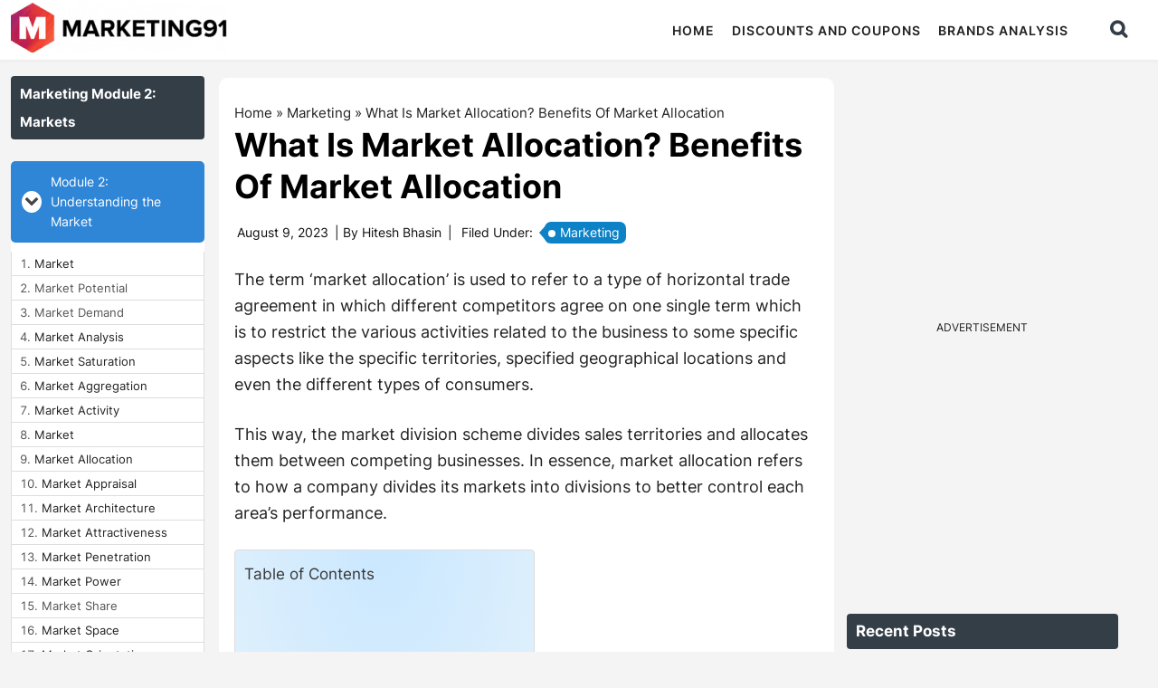

--- FILE ---
content_type: text/html; charset=utf-8
request_url: https://www.google.com/recaptcha/api2/anchor?ar=1&k=6Lcb2JcqAAAAAGpgCntuO_fjbI36Wt1L9lC6iIxz&co=aHR0cHM6Ly93d3cubWFya2V0aW5nOTEuY29tOjQ0Mw..&hl=en&v=TkacYOdEJbdB_JjX802TMer9&size=invisible&anchor-ms=20000&execute-ms=15000&cb=42xdhiy1iy30
body_size: 45008
content:
<!DOCTYPE HTML><html dir="ltr" lang="en"><head><meta http-equiv="Content-Type" content="text/html; charset=UTF-8">
<meta http-equiv="X-UA-Compatible" content="IE=edge">
<title>reCAPTCHA</title>
<style type="text/css">
/* cyrillic-ext */
@font-face {
  font-family: 'Roboto';
  font-style: normal;
  font-weight: 400;
  src: url(//fonts.gstatic.com/s/roboto/v18/KFOmCnqEu92Fr1Mu72xKKTU1Kvnz.woff2) format('woff2');
  unicode-range: U+0460-052F, U+1C80-1C8A, U+20B4, U+2DE0-2DFF, U+A640-A69F, U+FE2E-FE2F;
}
/* cyrillic */
@font-face {
  font-family: 'Roboto';
  font-style: normal;
  font-weight: 400;
  src: url(//fonts.gstatic.com/s/roboto/v18/KFOmCnqEu92Fr1Mu5mxKKTU1Kvnz.woff2) format('woff2');
  unicode-range: U+0301, U+0400-045F, U+0490-0491, U+04B0-04B1, U+2116;
}
/* greek-ext */
@font-face {
  font-family: 'Roboto';
  font-style: normal;
  font-weight: 400;
  src: url(//fonts.gstatic.com/s/roboto/v18/KFOmCnqEu92Fr1Mu7mxKKTU1Kvnz.woff2) format('woff2');
  unicode-range: U+1F00-1FFF;
}
/* greek */
@font-face {
  font-family: 'Roboto';
  font-style: normal;
  font-weight: 400;
  src: url(//fonts.gstatic.com/s/roboto/v18/KFOmCnqEu92Fr1Mu4WxKKTU1Kvnz.woff2) format('woff2');
  unicode-range: U+0370-0377, U+037A-037F, U+0384-038A, U+038C, U+038E-03A1, U+03A3-03FF;
}
/* vietnamese */
@font-face {
  font-family: 'Roboto';
  font-style: normal;
  font-weight: 400;
  src: url(//fonts.gstatic.com/s/roboto/v18/KFOmCnqEu92Fr1Mu7WxKKTU1Kvnz.woff2) format('woff2');
  unicode-range: U+0102-0103, U+0110-0111, U+0128-0129, U+0168-0169, U+01A0-01A1, U+01AF-01B0, U+0300-0301, U+0303-0304, U+0308-0309, U+0323, U+0329, U+1EA0-1EF9, U+20AB;
}
/* latin-ext */
@font-face {
  font-family: 'Roboto';
  font-style: normal;
  font-weight: 400;
  src: url(//fonts.gstatic.com/s/roboto/v18/KFOmCnqEu92Fr1Mu7GxKKTU1Kvnz.woff2) format('woff2');
  unicode-range: U+0100-02BA, U+02BD-02C5, U+02C7-02CC, U+02CE-02D7, U+02DD-02FF, U+0304, U+0308, U+0329, U+1D00-1DBF, U+1E00-1E9F, U+1EF2-1EFF, U+2020, U+20A0-20AB, U+20AD-20C0, U+2113, U+2C60-2C7F, U+A720-A7FF;
}
/* latin */
@font-face {
  font-family: 'Roboto';
  font-style: normal;
  font-weight: 400;
  src: url(//fonts.gstatic.com/s/roboto/v18/KFOmCnqEu92Fr1Mu4mxKKTU1Kg.woff2) format('woff2');
  unicode-range: U+0000-00FF, U+0131, U+0152-0153, U+02BB-02BC, U+02C6, U+02DA, U+02DC, U+0304, U+0308, U+0329, U+2000-206F, U+20AC, U+2122, U+2191, U+2193, U+2212, U+2215, U+FEFF, U+FFFD;
}
/* cyrillic-ext */
@font-face {
  font-family: 'Roboto';
  font-style: normal;
  font-weight: 500;
  src: url(//fonts.gstatic.com/s/roboto/v18/KFOlCnqEu92Fr1MmEU9fCRc4AMP6lbBP.woff2) format('woff2');
  unicode-range: U+0460-052F, U+1C80-1C8A, U+20B4, U+2DE0-2DFF, U+A640-A69F, U+FE2E-FE2F;
}
/* cyrillic */
@font-face {
  font-family: 'Roboto';
  font-style: normal;
  font-weight: 500;
  src: url(//fonts.gstatic.com/s/roboto/v18/KFOlCnqEu92Fr1MmEU9fABc4AMP6lbBP.woff2) format('woff2');
  unicode-range: U+0301, U+0400-045F, U+0490-0491, U+04B0-04B1, U+2116;
}
/* greek-ext */
@font-face {
  font-family: 'Roboto';
  font-style: normal;
  font-weight: 500;
  src: url(//fonts.gstatic.com/s/roboto/v18/KFOlCnqEu92Fr1MmEU9fCBc4AMP6lbBP.woff2) format('woff2');
  unicode-range: U+1F00-1FFF;
}
/* greek */
@font-face {
  font-family: 'Roboto';
  font-style: normal;
  font-weight: 500;
  src: url(//fonts.gstatic.com/s/roboto/v18/KFOlCnqEu92Fr1MmEU9fBxc4AMP6lbBP.woff2) format('woff2');
  unicode-range: U+0370-0377, U+037A-037F, U+0384-038A, U+038C, U+038E-03A1, U+03A3-03FF;
}
/* vietnamese */
@font-face {
  font-family: 'Roboto';
  font-style: normal;
  font-weight: 500;
  src: url(//fonts.gstatic.com/s/roboto/v18/KFOlCnqEu92Fr1MmEU9fCxc4AMP6lbBP.woff2) format('woff2');
  unicode-range: U+0102-0103, U+0110-0111, U+0128-0129, U+0168-0169, U+01A0-01A1, U+01AF-01B0, U+0300-0301, U+0303-0304, U+0308-0309, U+0323, U+0329, U+1EA0-1EF9, U+20AB;
}
/* latin-ext */
@font-face {
  font-family: 'Roboto';
  font-style: normal;
  font-weight: 500;
  src: url(//fonts.gstatic.com/s/roboto/v18/KFOlCnqEu92Fr1MmEU9fChc4AMP6lbBP.woff2) format('woff2');
  unicode-range: U+0100-02BA, U+02BD-02C5, U+02C7-02CC, U+02CE-02D7, U+02DD-02FF, U+0304, U+0308, U+0329, U+1D00-1DBF, U+1E00-1E9F, U+1EF2-1EFF, U+2020, U+20A0-20AB, U+20AD-20C0, U+2113, U+2C60-2C7F, U+A720-A7FF;
}
/* latin */
@font-face {
  font-family: 'Roboto';
  font-style: normal;
  font-weight: 500;
  src: url(//fonts.gstatic.com/s/roboto/v18/KFOlCnqEu92Fr1MmEU9fBBc4AMP6lQ.woff2) format('woff2');
  unicode-range: U+0000-00FF, U+0131, U+0152-0153, U+02BB-02BC, U+02C6, U+02DA, U+02DC, U+0304, U+0308, U+0329, U+2000-206F, U+20AC, U+2122, U+2191, U+2193, U+2212, U+2215, U+FEFF, U+FFFD;
}
/* cyrillic-ext */
@font-face {
  font-family: 'Roboto';
  font-style: normal;
  font-weight: 900;
  src: url(//fonts.gstatic.com/s/roboto/v18/KFOlCnqEu92Fr1MmYUtfCRc4AMP6lbBP.woff2) format('woff2');
  unicode-range: U+0460-052F, U+1C80-1C8A, U+20B4, U+2DE0-2DFF, U+A640-A69F, U+FE2E-FE2F;
}
/* cyrillic */
@font-face {
  font-family: 'Roboto';
  font-style: normal;
  font-weight: 900;
  src: url(//fonts.gstatic.com/s/roboto/v18/KFOlCnqEu92Fr1MmYUtfABc4AMP6lbBP.woff2) format('woff2');
  unicode-range: U+0301, U+0400-045F, U+0490-0491, U+04B0-04B1, U+2116;
}
/* greek-ext */
@font-face {
  font-family: 'Roboto';
  font-style: normal;
  font-weight: 900;
  src: url(//fonts.gstatic.com/s/roboto/v18/KFOlCnqEu92Fr1MmYUtfCBc4AMP6lbBP.woff2) format('woff2');
  unicode-range: U+1F00-1FFF;
}
/* greek */
@font-face {
  font-family: 'Roboto';
  font-style: normal;
  font-weight: 900;
  src: url(//fonts.gstatic.com/s/roboto/v18/KFOlCnqEu92Fr1MmYUtfBxc4AMP6lbBP.woff2) format('woff2');
  unicode-range: U+0370-0377, U+037A-037F, U+0384-038A, U+038C, U+038E-03A1, U+03A3-03FF;
}
/* vietnamese */
@font-face {
  font-family: 'Roboto';
  font-style: normal;
  font-weight: 900;
  src: url(//fonts.gstatic.com/s/roboto/v18/KFOlCnqEu92Fr1MmYUtfCxc4AMP6lbBP.woff2) format('woff2');
  unicode-range: U+0102-0103, U+0110-0111, U+0128-0129, U+0168-0169, U+01A0-01A1, U+01AF-01B0, U+0300-0301, U+0303-0304, U+0308-0309, U+0323, U+0329, U+1EA0-1EF9, U+20AB;
}
/* latin-ext */
@font-face {
  font-family: 'Roboto';
  font-style: normal;
  font-weight: 900;
  src: url(//fonts.gstatic.com/s/roboto/v18/KFOlCnqEu92Fr1MmYUtfChc4AMP6lbBP.woff2) format('woff2');
  unicode-range: U+0100-02BA, U+02BD-02C5, U+02C7-02CC, U+02CE-02D7, U+02DD-02FF, U+0304, U+0308, U+0329, U+1D00-1DBF, U+1E00-1E9F, U+1EF2-1EFF, U+2020, U+20A0-20AB, U+20AD-20C0, U+2113, U+2C60-2C7F, U+A720-A7FF;
}
/* latin */
@font-face {
  font-family: 'Roboto';
  font-style: normal;
  font-weight: 900;
  src: url(//fonts.gstatic.com/s/roboto/v18/KFOlCnqEu92Fr1MmYUtfBBc4AMP6lQ.woff2) format('woff2');
  unicode-range: U+0000-00FF, U+0131, U+0152-0153, U+02BB-02BC, U+02C6, U+02DA, U+02DC, U+0304, U+0308, U+0329, U+2000-206F, U+20AC, U+2122, U+2191, U+2193, U+2212, U+2215, U+FEFF, U+FFFD;
}

</style>
<link rel="stylesheet" type="text/css" href="https://www.gstatic.com/recaptcha/releases/TkacYOdEJbdB_JjX802TMer9/styles__ltr.css">
<script nonce="VSiIH2YT1DtZ6fBdZRmCLA" type="text/javascript">window['__recaptcha_api'] = 'https://www.google.com/recaptcha/api2/';</script>
<script type="text/javascript" src="https://www.gstatic.com/recaptcha/releases/TkacYOdEJbdB_JjX802TMer9/recaptcha__en.js" nonce="VSiIH2YT1DtZ6fBdZRmCLA">
      
    </script></head>
<body><div id="rc-anchor-alert" class="rc-anchor-alert"></div>
<input type="hidden" id="recaptcha-token" value="[base64]">
<script type="text/javascript" nonce="VSiIH2YT1DtZ6fBdZRmCLA">
      recaptcha.anchor.Main.init("[\x22ainput\x22,[\x22bgdata\x22,\x22\x22,\[base64]/[base64]/MjU1Ok4/NToyKSlyZXR1cm4gZmFsc2U7cmV0dXJuKHE9eShtLChtLnBmPUssTj80MDI6MCkpLFYoMCxtLG0uUyksbS51KS5wdXNoKFtxVSxxLE4/[base64]/[base64]/[base64]/[base64]/[base64]/[base64]/[base64]\\u003d\\u003d\x22,\[base64]\\u003d\x22,\[base64]/ClcK6w7kGQ8K1acOcA8K1M8OPwpXCksKbw69+w4h1w41mTm3Dt1bDhsKHUsO2w5kEw7HDt07Dg8O/KHE5AcOgK8K8HWzCsMOPDBAfOsOCwrROHG3DqElHwqMaa8K+BGQ3w4/[base64]/DlmPCm1Q3ScOuw4M/wqlHwrJDWkfCusOhbGchNsKlTG4UwrATGlLCtcKywr8jecOTwpAZwr/[base64]/EnzDmXNvw693dkfCiQbDjcOmVFNyS8KHDMKEwo/Dqn9vw6zCkhXDrBzDiMOkwoMyf3zCj8KqYjVZwrQ3wpgaw63ClcKibhpuwp/CsMKsw74/X2LDksOOw6rChUhlw6HDkcK+MwpxdcOvBsOxw4nDtBnDlsOcwq7CqcODFsOIVcKlAMOpw63Ct0XDgkZEwpvCiG5ULQ5awqAoYm05wqTCqljDqcKsN8Ora8OcVMO3wrXCncKAXsOvwqjCl8OSeMOhw7/DnsKbLTDDtTXDrV7Dowp2TQsEwobDjz3CpMOHw5/CscO1wqBtHsKTwrttOyhRwr1dw4Rewp7DpgM7wqDCrjowN8O4wpbChsK3QHLCocOUFcOuWcKLJxELQk/DscKaf8K6wqhlw7XCmjsGwo4iw5DCnMKaaF5+XD4ywovDhTPDqEjCmG3DrsOiBsK1w7bDpgfDq8KdAgHDjzJtw6ABa8Kawq7DkcKaBcOzwprCpsKEH2DCmknCuCvClk3DsT8sw5YqVsO9W8KXw7IMVMKbwpDCn8KHw5gbP2LDucO6R3oaAcOzTsOLbQ/CmULCmcORw5UpEGXCuAVAwrVeI8ObQHdBwqXCg8OmAcKSwpfClChyD8KGck4bK8KhAiTDq8KxUVjDrMOawrVJYMKww6/[base64]/wqnDpsO3woxhwp0cRMOhwoXDssOHJGtTMmvDjhoWwpU6wrdbG8KIw7DDqsOVwqEJw7kzRiUbTHbCgMK0LT3DksOTQsKAfT/CmcOVw67DncOVOcOhwpgAaSoXwrLDqsOsW1XCq8Khw7zDkMOrwpg/[base64]/DMKOCDdAw7xRC8OyNAhaVcKTwrtxF8KOaTjCnVc2w49TwpHDt8O/w77CvFnCmMK9BcKSwpHCv8KcfgbDksKwwqrChjPCiFclw4nDsDkJw7FYQRrCqcKhwrfDqWXCpWnClMK4wpNhw4oww5A2wowswr3DgxwaAMOvbMOHw5/CkA5Zw59XwogLIMODwrTCuA/CtcK2MsOGV8KxwrDDqVHDgyhMwr7Ci8O4w6Etwp80w6nCkMObRhDDomB3J2bCnxnCuRTClB1GBBzCnsKjBjlQwrHCrXXDj8OAA8KcMmdZbMOpfcK4w63CiG/Cu8KWPsOhw53CjMKrw6tqD3TCjsKFw5N/w4bDncOZP8KJUcOKwpLDssOUwrVrV8OqbcOGSMOEwoxBw4c4GxteAD3DlMK6CWbCu8Oqw6Niw6HDpsO0YkrDnX1cwpLCgwY4Ek48LMK5JcKQQG1hw6DDqX9Vw7/CjjZDJcKQaFfDr8OkwpI9wphVwpQgw4jCmMKGw73DgE/ChW5ww7BrEcOKTXPDpcO4MMOtLizDqS8nw5nCtknCrMO7w4vCgFN4GRXCn8Kww6tFScKjwq9swqzDtD3DvBU7w4oHw5sfwqDDuwtBw6kALMKvfAQZYiTDh8K5Oi/CqsK7wpBLwohUw43ChsKjw4s1U8KIw5IKX2rDr8KiwrgbwrsPScOLwrlRJcKMwp/CokfDnE/CksOCwo9VQHY1wrl5YcOnWXMDwrcoPMKVwo3CinxtFMK6ZcKnJcK+UMKsaA3Dk1TDjcK1YcKjDxxlw7QgKxnDncO3wrYSXMOFEMK5wo/Dkg/Cj0vDriJgLcKcfsKswpPDqTrCs3h2UgDDqEEzw49Lwqppw5LCnTPCh8OLLmPCi8ORwp8bQsKTw7fDklDCjMKowpQKw4xRecKhfcOSIsK7fsK2AsKja0nCs3vCrsO4w6HDgi/Cqjs0wpgJKAHDnMKjw7LDo8OUNEvDnDnDvsKmw6rDrXxrc8Kewrh7w7XDgSrDhMKhwocyw6g3cmfDpBspUSfDgsOOSsO5OcOWwrPDqjgMUsOAwr0Dw6vClls/JMObwrMFwrDDnsKhw6lWw5oDAyASw7QiKFHCgcKpwooDw6HDiR86w6ksbD4OcAjCpFxJwqrDpsOURsOcIcO6eB/CvcKnw4/[base64]/Cu8OsICDDmjM5XcO4fsKZwoBpw7bCicKqOnk/QcKcfsKXGMOjw7dLwrfDlMOXY8KscMOPwop0Wms3woYIwrw3S2ZTD1nDsMKeNEXDusOgw47CljjDnsK1wqnDtxQSCyUow4/Dq8OwEn4Qw59uGhkIBjPDuwovwq3CrcOrH0AJc2wOwr7Ckg/[base64]/HxYIW3LCg8ORw7jDqmjDlzzDszHCiXE9CWUtRsOGwp3CqhwYZcOew58FwqPDrMOzw7tEwrJsRsOTA8KaNi7Dq8K6w6h1NcKow7RiwrvCmBjCs8OsPQ/Cu0gGbgjChsOGW8KtwoMzwonDisORw63DncKvWcOtwpBTw7zCkCvCqsOWwqfChsKCwopLwpNaa11EwrVvAsOvCsK7wocTw5LCmcO2w7kjDRfCvsONw63CiA/DvMOjM8KLw7TCicOew7vDmcO4w4rDrWkDB0sUOcOdVzPDnBbCmHYgfHxnScKCw5jDnsOlUMKLw6l1J8OGBcK9wpIGwqQqTsKrw6kAw5nConBoeVoDwrLCv27CpMKzAUXDucK3wqNvwr/CkS3Duzouw4oNJMKVwocvwo8LA27CnsKPw7gpwqDCrALChHEvRl/[base64]/wr/[base64]/C8OrfMOHw5Qaw7bDq1zDuRg9w4jCisObw4pVecK1PDwZJsOMEFbChWHDi8OEQwk4UsK7VQEewqtnck/DugwJOGzDosKRw6gcFmTCiQjCr3TDiBAEw6hTw6DDusKMw53Ct8Khw6TDtEjCm8O9Pk7CvsKuIMK5wow9SMKoQMOKw6cUw78rFxHCliLDplF6VcKsCnvCoy/Dp2s3VAltwr4Qw6JRw5k/w4fDui/DtMKUw6MBUsKvP07ColQIw6XDpMKDRUN/M8OmFMOeWzPDssKbE3FKw60gZcKKUcKhZwhbEMK6w7vDjGIswrMnwpfDkWHCnRbDliUqfS3DucOmwq7DtMKON33CpsO7ZToyWV4Kw5fDj8KKXsKrKRDCv8OuFy9kQ2Apw4QNV8KgwrbCkcKZwqNNWsOjYXJLwp/ChTwEKMKLwrzDnVwcEW1qwqrCmcKDCsOJw7PCqiklG8KBXwzDrU7Dpl8Ew6wsAsO2UsOGw4rCvj/DswkYFsOswq1pdsOnw7nDucKcwrlsK35QwpXCrsOUPTN2S2PDkRoZXsOjccKMIWxQw6bCoTXDt8K/VsOkW8K6MMOcRMKPIcO2wrxKwqJcIQTDqxoXLlTDsSXDvyoUwrIyXwRlBghfL1TCg8KPTMKIAsKMw5zDvznChCfDq8OkwpzDhHcXw5XCgMO5w6oHJMKOYMO6wrTCu2/CoQ/DgxQtTsKpKnPDhRZXO8KKw69MwqsHOsOoYD5jw6fCs2o2UQYiwoDDrcKJBC/Ck8OTwq3DvcO5w6AjL3NlwrfCgsKyw5hdIMKuw7vDqcKHGcK6w7HCu8Kbw7TCmWMLHcKNwrJ0w75vHMKkwr7CmcKIbDPCqMONFgnDmcKsHh7DlcKwwo/CqC/[base64]/[base64]/DmMKROD7CsMKYSUDDn8OOX3/ClMOfeQXCoVTDn0DDvE/CjlLDrDsPwp/Cs8O+acKSw7omwpJGwr/Cp8KDOUFTIwt5wofDrMKuw7QAw5nCoXPDgzo3IxnCt8K/cDbDgcK/Ph7DncKVSXTDjxTDucKVECvCqlrDmcKhwoEtV8KSPgxsw5dAw4jCsMK5w6Z5HCc2w7vDg8K5IMOFw4jDusO2w6NywrEVK0RnCSnDu8KJd0vDqsObwoXCpmXCvhLCqMKcDsKAw44Hwo7CqW1zJAYNwq/[base64]/DtsK7wq0HEQBNZk06w5bCmMKWY8O9W8KqZjHCgz/CmMKXw6YWwrdcDsOrXTBtw6fChsKFU2tIVSHClMKzPCDDmEBjSMOSOsKZXystw5nDj8OswpHDhh0aVsOUwpfCgMKOw4M/w5Z2w49UwqLDpcOiccOOG8OHw7c4wroSMsOpdG8ew5bCvzUDwqPCoG08w6zDuVTCkgoKw5rCncOswqENOiPDosO5wqICF8OfcMKOw7UkZ8OqMXQjUjfDhcKjWMODYcOVaBZ7W8K8AMKaZhd/MhDCt8Oyw5ZrHcOlYg5LN0Z5wr/CtMKyazjDhinDhHLDlA/CncOywrlvFsOEwr3CtDfCncO2aATDpHEddghBYsK9ZMKafBDDpzd0w54uKizDrcKfw4fCrcORfAoqwoHCrEtAXXTCvsKYwqvDtMO0w5zClsOWw7nDpcO5woVLfmzCssOLCHsjKMOHw64fw4vDtcO8w5DDnBnDpsKMwrfCu8KBwq0nbMK7dGjDs8KUJcOxU8OLwq/DpEtlw5JPwr8gC8KqJxDCksKew5zDpyDDvMO9wrvDg8OVYTZ2w5bCvMKVw6vDlTpKwrt4LMKiwrsNJcOVwpRpw6ZaV3ZRUFnDthxFfgsXw6d+w63DlcKuwo3ChD1PwpFswrUSJ2EXwo/DkcOHesORWMKSLcKvemY9wol8w7LDgVfDii/CgmonP8KkwqFoOcOuwqtow77CnUHDunoFwqXDt8KLw7rCp8O8NMOJwqjDrMKxwq1zfcKteTdywpHCocOEwqjCrlUULgENJMK5KUzChcKuaAHDk8Opw43DoMOjwpvDscOXWsOaw6TDkMOfasOxfMKfwpAoLgnCuH5XWsO7wr3CjMK+AMOhAcO7w7wNEU/CoxrDvj5FZCNrdwxfFHErwp8yw5MLw7zCisKYCcK5w63DuxpGRXM4UcK/[base64]/DqcOWwrJPMw9rwqgGwrs0G1bCqMKhQXhLHGwewoXCv8OXECzCiSPDtHxFWcOJWMKRwoIwwrrDhsOgw5jCg8O4w4I3H8KRwo5ANcOHw43CqUzCrMO+wp3CgFpIw6PDnkXDqAvDnsOJUTbDv3FLw6/CgCgRw4DDv8K3w5/DmzLCvcOrw4hfwpHDmlbCvsKZMgMlwoTDuDbDpMKgSsKDeMK1EhLCt3RWd8KRKcOdBxDCtMOLw6JsDiPDjhl1ZcODwrLDpsKjJMK7IMKmIsOtw47DvkrCo0/DucO3K8KUwpRlw4fDhg9mc2vCuxTCu1Z0VVZlwpHDoVnChMOKLiXCgsKHRMKeasKOREnCqMKmwpHDmcKmBzzCoW/[base64]/w45swoXDuMOYw5/[base64]/e8OkwrZENMKEI0LCv3nDt2XCm8KJwpHChw0/wqZEFsK/KsKnF8K6EcOGXzPDisOXwowjdhHDqw9bw4jCiSZTw5pLald9w7Ihw7VJw7bCgsKgPsK1EhJUw7UnNMKbwoLClMOPemjCuE1Ow7whw6/DtcOFOFDDrsO4bHbDscK0w6zCssObwqPCg8KfX8KXGFHDm8OOPMKhwohlGzXDlsKzwrc8X8OqwrfCn0lUXMOoYsOjwp3Dt8OMTCrCk8KHQcKGw6fDoVfCmDPCrcKNIzocw7jDvcOJaX4Ow4lbw7IvPsOHw7FTEMKFw4DDtg/DnFMOMcOAwrjCphdtw7rCrAdIw49Hw4Qpw6spLFLCjDnDhBTChsKUX8OGSsOjw6zClcK3w6ERwonDq8K+FMOZw51Uw7xcViwWBgB+wr3CjcKEJC3DocKbXcKyBcOfHDXCiMKywpfDtWZvcx3DhsKEesOBwowgWSvDqkRqwpDDty7CpGDDmcOLf8OjT1/[base64]/Ck0LDiwVURyhZJ8Otw4XDmcO1DMKOecOwe8OQdAJFZBxkAcKQwrQ0dCXDpcK7wovCtmYWwrfCrEp4NcKsWDTDq8K1w6fDhcOIRypYF8K1U3XCgQwuw4nCssKNN8OIw43DoRjDpD/DoG3DsgPCtsOyw7XDi8KLw6oWworCkWfDssK+ByB/w6IAwpPDt8Ocwq3CmMOawq5lwpnDtsKQDEnClU3Cvn9dG8OUcsObJ2JUdy7Dq0Ulw5NuwqLDu2IWwpJ1w7tpAzXDnsOwwoLCiMKVa8K5CsO8W3fDlXrDhWLCm8KJL1rCncKhETciwoTCtWTCmcKFwoPDghTConsmwrB8dsODSHkswploE3/Cg8Ktw4Myw5ctXnTDs35IwoI3woTDhHbDpsKOw7ZWLRDDhRPCi8KHDMK2w5R3w4MbFcOhw5HCg03DgzLDqsOJIMOiUW7DhTsKfcOzPQVDw5/CjsKmfifDn8Kow4J4GyTDisKzw57Dj8Knw6Z0FwvCoi/CisO2DGR4SMOuDcK1wpDCi8KhG1YTwqY2w4LCoMOvXsKxGMKFwog/cCfDtnotQcOuw6NxwrLDmsODQsOhwqbDhmZvT2TDnsKtw5PCsSDChMOFOMOeOcOqaw/DhMOXwp7DucOIwpTDgcKnDjDCtCp9wpkrNcKaNsO+QjTCsCgqXTIKwr7CvU0EcR4wJcOyHcKpwo4CwrFBSMKXOA/DsUXDj8KcShHDkxBnH8KCwpvCrH3DisKhw6BAbBPCl8OOwpvDsFsYw5DDn3bDpcOLw7HCnh3DnHPDvMKKw45XHMOQNMK5w7xtZUDCgw0KcMOuwqoBwozDpV/CiGjDj8OQwqXDlWbCtcKPwpPDscOea3IQA8K9wpjCpMOyEETDhWvCl8KEWFzCk8KCSMOqwpXDhVHDt8Klw43CkwxGw4Qhw6bClsObw67CszRGIxHDhmTDu8KzN8KJPFZmNBJrRMKxwohNwprCp30/w7Rewp1qFGxlwqYhGgfDgDzDmgJBw6p+w5bCncKISsKVNgIZwpjCs8OrHABKwpAMw7AoTzrDq8OCw4gUQsOKwojDjzl7bcOEwq3CpEhSwrhMCMOAWkbDknPCmMOsw59dw6nCjMK/[base64]/CnHzDlMOjFjANOsOKBsO5YChDI8OkHgPDkMKHV1o1w50tRBZ2wr3Cj8Onw4DDjMO+HDp/w6VWwq8Hw5DCgDY/woJdwrLChsKOH8O0w5HCilnCqcO1PBkqYMKiw7nCvFcHTxrDnEbDkysUwpHCh8KsQh7CoQMSBsKpw7zDlHDCgMOswqdSwol9BHx/DVJYw7rCq8KpwowcBkTDp0LDtcOqw5TCjHDDpsOUfhDCkMKLZsKhYcOrwrzCoS/Cv8KMwpzClCbDnMOpw6vDncO1w419w54HZMOLSgvCncK5wrbCk27CmMO/w6TDoAEzI8Otw5DDkA7DuWLChMOvFEnDmUfCm8O9YCnCkAATWsOcwqTDqQh1WAzCrcKtw6YcCXcWwq/DvSLDoRhZN11Zw6/CqDY8Q2ZYMBbDoUVcw4XDkX/[base64]/Dp8Odwoc6QcKKw5sPwrHCkUTCoMKDw5cSZsOceCXDhsORFDJFwrprTGPDkcKMw7XDnMONwrE7dcKhDggqw6UUw65qw5rDrkIuG8OFw7/CvsOMw53CncKpwq/DqiQSwqLClMO6w7V/KMKNwoViw7HDmnjCmsKcwpfCq3w3w5RCwr/CmQjCncKKwp1JTsOUwobDvsOiVQDCvx5BwpTCqWRYJMO6wqxFG33Du8OCU2DClcKlc8K9FcKVFMKeOCnChMOHwr3DjMOpw6LCpHNaw4BNwo5Jw5s0Z8KWwpUREnnCtsOTXEnChFl8LBI2FS/[base64]/DosK+w5h8S2XClUdSw7wmwpnDssO3YGc9wpXCpncGJF0Pw7/[base64]/[base64]/OMKWRsKCwp/CilwFQ2vDp8KiwqrDm8KEw58KOyTCmhLCnX0yJUpHwr1XPsOZwrHDq8KfwqDCuMOLwp/CmsK+LcOUw4ISKsOnDBIHDWXCqsONw4YIwoIfwqMNTMOswoDDu1JHwoYGa3JxwpwSwr1oKsOfb8Ocw63CtMOcw5V9w7HChsOuwpbDq8ODUBHDlhnDnjJkbSpaPF/Cp8OhJMKEWsKmMMOmLcOBQMOpN8OZw4rDhR0NZcKdYEE2w7vClTPCj8Oxwr3Cnh7DvwkFw6Y8woDCnG8CwpLCnMKBwq3DsU/Dj2nDrTzDiRIDwq7CnxcZPcKRBDXDksOQX8K0w6nCiGkmV8K5YWDCrmTCuTFiw45gw6TCggjDnEzDn2jCglBdd8OpJMKrLcOmV1bClsOxwpN9w7DCjsOtwrvCpMOgwpPCicOqwrHDnsKvw4cIX211UC3ChcKRCUZ9wo0mwrwnwp3CnTPCg8OjOl3CtA/CjXHCsW99WzTDlxBzKD8Bwp0uw7olYyrDoMOtw4bDhsOpCwl5w49YZcKtw5sMw4RjU8K6w4HClxM7w5tewq7DpQtuw5BzwpbDljHDkBrCr8OTw6TCrsK0N8OywpnDvnMjwpdgwoBlwqBoZ8OGw7pdClEtCgnDkDvCmsObw7rCpw/[base64]/CtcK5woYjImvDiMKPwpfDuzDDqSzDocK9bmPDhAIQBWjDrcOKwobCiMKkU8OVDWFRwronw7rDlMOow6/DmhQceiNnAQgWw6ZIwowow7YhcsKxwqJqwpApwofCucO9HsKpADFDTD/[base64]/wolyS8KXDmrCh8O4eV7Dmi12w59NwqYSKhzCmWR8w77Cu8KJwpI1wrsGwq/[base64]/w6xXwqTDkDbCnsKVUcOHRMK4VsOCGMKZCsOXw7/ClF/DkcK/[base64]/M8KUNcKMfMKww6AofGvCncO0w5LDhlhVK27CjMO1PcOwwp14HMKYwoTDrcKewrzCkMKCwrnCmy/Cv8KEa8KcI8K/[base64]/ecOdwpI4wqHCk3E+MmjDijMBwozDicOQw4JqwqvCqVtVccOtbcKZUHMZwqQ0wo7ClcOuIsObwrwQw5hZasKzw4QcUBR/DsOVBMK8w5XDgcK1A8OYRFrDsnpJGCQEb2hywq3DscO6CsKsAsO0w4LDsCXCgHTCoChOwo1Uw4LCtUkCOQ9CUMOpZB18w7bCqlvCl8KDw75Lwo/Co8Kyw5bCkcKww7EiwqPCkAkLw6LCpsKnw6/CtcOFw5bDqnwjw5Fowo7DoMOPwo7DsWPCnsOaw5NiNDg7NnPDpldnIRbDuj/Djw5LWcK3woHDmETCoXFFGsKcw7JBLMOcGgjCnMKrwr9/DcOJIijCgcOLwqfDpMO4w5HCjRHCmlkwciMRw6bDu8OEHMK7fW5+cMK4w4BkwoHCksKVwo3Ct8K9wq3DtcK/[base64]/NWvCqFfCi8O7QRHCqi3DjcOOwql1wqXCrsOuDUDDkEoREgvDpcO7wpvDrsOMwpF3ScOiaMKxwqA7C20/IsOBwqIjwoUMOXdnIRowIMOaw7EQIAQmDSvCg8OYecK/woDDtlDCvcKnbBXDriDClm0Ea8OFw4dUw6/CosKYwp5Xw6tQw6gVOGc4NUgPKlzDrsK4bcKZBgIlA8OUwrk+EcKowqU/WsKsD39qw5QMVsOBw5LCtMKsWTMnw4l9w7HCrE/Ci8K1w4FlYhPCuMK/w5zCliN1B8KMwq/DlxPDvcKAw5Z6w6tTIF3Ch8K6w5bDtE/[base64]/wpTChsK0w73Dm0sPZMK+GcKkRFgswqbCmMOFLMKATMKHeXc6w4rCtDQ5EFU6w63CsU/DlcKiw7fChnvCvMOTDwDCjMKaSMKjwp/CvnhzYcKQcMOHJ8KXScK4w5rCgAjCmMK3f3g9woxsGcKSDnIHD8KCB8O+w7bDicK1w43CuMOMVcKHZT50w4rCq8OYw5xMwprDhWzCrMO/wp/DuArDiyrDrQ8sw7PCoRZHwp3CjU/[base64]/[base64]/CrMOTwrZ8w5zCgsKaw7rDmsKxMRXDg8KVGT7CokzCixDCisOnw5sJecOJcE5GNys6OAsVw7jCuTIgw7PCqWzDk8OPw5wXw7rDrS0ifBbCu0kVERfDtik1w5QkXTLCpMOKwpTCuzRmw6llw6bChsKHwo3CtiPChMOjwow6wpHCvcOLZ8KZEjMAwp4/HcKeSsKVQX5lfsKjwqLCkjjDinJ6w5ZUBcKpw4bDrcO6w6RtaMOpw7fCg3zCtlwyXkw3wr99FnPCo8O+w7kRPGsackgTw4t8w7ccCcKhHTMFwoo2w7gycynCv8OdwrlzwofDm01baMOdS0U+WsOWw53Dh8OwA8OFWsO7Y8O+wq4NV1wNwq5bJTLCoD/CvcOiw4IHwqtpwq57AgnDtcO9dxQdwp/[base64]/Cm8KPwr88GSzDssKSGsKWY8Ouw4Apw5A8JxjDqcOkIsKyZsOpNEXDlF0uw6vCqsOZFWLClmTClQtzw7bClCcpJMOkH8KPwrnCj143wpDDi2PDoGbCqT/DlljCvTjDrcK4wrsyYcK/Un7DkjbCtcOtccOdUmDDk2rCu13DmyDChsKlBRNuwqp1w5rDpcK7w4TDsnnCusOBw7XDkMOnRyLDpiTDvcOvfcKhccO9BcKxfsKzwrHCqsOfw6MYdFvCs3jCqcKHVMORwr/CvsO1QXgkU8Olw7poYx4YwqBUA1TCpMOrOcK3wq1Lb8K9w4AMw5bDnsK6w5rDlsOPwpDCksKIVmzCiTg9worDjQTDs1nCrMKlG8OkwoRqBsKKw4pvfMOjw7FyWlgmw4tVwo/CpcK+wrvDl8KGHSEzbcKywqnCoWzDiMKFH8Omw63Dq8O5w4rDsDDDsMOjw4llK8ORLmYhB8K0BGvDnHECc8OMaMKGwp5DYsOYwr3CtkQkLEVYw6YBwo/CjsO1w4rDtMKrbjVJT8KrwqQkwoPCrXFOVMK4wrfDrsOXHjdYNsOiw6JWwprCmMKqIUbDqFnCg8KwwrNZw7nDh8KhcMOOIx3DksOiEUHCvcKfwrDCp8Kvwp5cw5bCjMKcF8K2WsKnMmHDocKOKcK7woQ/UDpsw4bCmsOwJGsYD8O7w6VPwpzCg8OXd8Kjw69swoNfbWxIw4V5w4h6Dxwaw48gwrrCgMKGwo7CqcK8CwLDhl/DocOQw7kQwpNzwqo4w4U/w4JIwq/Ct8OTOcKLY8OGW0wewo7DrMKzw7nCvsOlwpBww6HDjcO9Vyc0acKTL8OqQGwhw5bDi8OSIcOoYhIVw6rCpmfCrmhaBMK9VS5owpTCqMKtw5vDrBpewp4BwprDknvCoiLCq8OEwrnCkw0dccK+wr3CsD/CnBpqw7J6wqbDocOUDitPw4YswoTDicOsw7dhMGjDtMOjDMK9CMKOKWAUEDkqOcKcw7IdMVDCuMKMbsKtXsKawoDCisOvwrB7HcKCK8KhYEpiccO6bMOBJMO7w40qEcO5wqLDncO7eFDDlF/DsMKUScKwwqQnw4LDvcORw7XCpcKKK2DDmcOpGnzDtMK5w5rDjsK8YHHCm8KDcMK5wpMHwrfCnMO6YSLCvF1Se8KZwrjCjCnClUB9RlLDoMOMRVXColjCrMOoBgsYCUfDv0LCh8OMRT3Dn2zDg8ORfsOKw5grw5bDhMOrwo9kw6/DvAFawoPCgRPCsQHDosO1w4NAXDfCq8KQw5/Cj0jCscKtNcO1wq86GsOFF0vCtMKmwrjDkmTCgBhow4R/TmQydEQawoscwqvCimBUFsKBw79SSsKWw5bCoMOkwrzDqSJOwr0qw6wsw4xsUWfChysKOMKywqnDmFHDiBV/U2TCosOlNsKaw4rDgGrCgE1Nw54xwrHCiHPDnB3ChMO+MsOGwpYvDmHCjsOIC8K7McKTR8OHCMOyE8KWw4vCkHNKw6BCeBIFwo10wqMGKHk/[base64]/[base64]/Cs8OfGMKxSsKbw40YTcO0wqPDtsO7w79xMsKRw4rCgFhnWsKMwqHCmk/Cg8K4V2ZuQMORKsK1w6h2BMKCwqUSQz4Swqs3wosPw5vCjULDlMKnLGsIwq0aw68/wpdCwrp5NsO3acKwGsKCwpcCw4tkwr/[base64]/[base64]/CrmAdMcKZMynDm8OMXV3CthTDusOjF8Osw7UiBAHDq2fDuTBCwpfCjn3Ds8K9wqoKKm1CVDIddBMONsOHwo8meFvDocOgw73Ds8Onw7fDvXTDu8KGw4/[base64]/CihTClcOoVkV8RsODAcOpwq8XwoTCm8KwX0Bmw4DCgn00wqEfJMOHWDYwOBg8AsK3w5XDh8Kkwo/CqsOEwpRAwqR5FwLCocKSNlPClWFpwodJS8KYwo7DgMKNw7/[base64]/DssKUJDE9RsOmL8KGX8KEwo52w50EBQLDulYOUcO6woEQwpLDhwvCpCrDnSzCvsOzwqPCgcOjIzMJasORw4jDgMOrw4zDocO1cz/[base64]/wpLCiCMkbcKfecKfNn5LfmbDhhzCqsOwwoPCvhE2w5TDhcOtXsKkDcKMBsK4wonCjD3DpsKAw59xwp5ywpfCtS3CnQ4tUcOAw4fCscKUwq0xY8OrwoTCs8OuOzfDrxXDkwzDj0wTUG7DmMKVw5B0f2jCnmooMgEKwpxwwq/CjA1pQ8K5w6VmWMK9eyQDw54jTMK1w7gawq14MGpmbsOcwqBdXHHDrsO4LMKrw6M+K8Ouw5gXbGfCkG7CjSTCqBHCg2lfw7Q0QcOKw4QLw4MoNnPCkcOKLMKYw4jDuWLDuF1Rw6DDrG/[base64]/DhBVUwobDvBrCuA3DsMKweMKnemnCgMOvw6zDskbDmzs0wrZrwpPDgcKQVcKscsOZLMOBwpwaw5NwwpklwoYpw53Dj3vDrsKpwqfDpMKLw7LDp8Ocw6tdDA/DrldLw5AxasOTwro6CsKnQBkLwrI/[base64]/DmMKpexXCjMKxGhQ9Nhh3DnRNNmbDjCsTwpNtwq0XPsK8R8KTwqjDggxQEcKHQSHCn8O+wozDnMOXw4jDmsOpw7/DnizDlMKXD8KzwqlIw4XCrinDvEbDvRQuw71UQ8ORT3DDpsK/w7sWW8O+CB/CtiUFwqTDicOMFMOywqdAIcOMwoJxRsKbw4cYA8KFM8OLYCVzwq3DoyHDpMORIMKxw6jCj8O7woE0w6LCtW7CscOhw4rCm1DDq8KpwrFhw7fDhg9fw4d/GnHDjMKZwrrCgiocZsO/dsKnKithIUPDrMK+w6PChcK6wpNUwojDuMOiYT46wozCqWTCpMKiwpUiHcKCwrbDvsKjCT7DqsKIbVbCgSYrwpHCuzgAw70Tw4kSw4N/[base64]/aFLCiFnClD/Do8KvfVsPwqR6w7UMw7vCsipHw4nCl8Kuwq0FNsOOwrPCrj4bwp10ZlvCkXsJw6UVSidkBCPDiwltAWhzwpNHw49Bw5DCp8Odw43CpX/CnzIow5/CtVkVCyLDgcKLfEc6wqonUi7DocOxwozCpk3DrsKswpQmw7TDsMOuP8KJw4cOwpDDksOoGMOoFMKBw6vDrhbCoMKSIMKhw5YUw4YkSsOywocdw6shw4/Djy7Di3zDlhVsZMKtZsKfK8KYw5wMRXZMAcOrcjrCq31QW8Kdw6ZTWSUfworDglXCqMKtEMO+wqvDgVXDu8KTw7jCiEwew5HDlmDDq8Ocw4FzVcKbEcORw6nDrTd/[base64]/B8KhR8ONwq7DsxR2LcOww6RmAF/[base64]/[base64]/M1g5fMK0NG5fDSnDmsKrwq0PwpVAJTbDoMOIVMO/DMK7w4bDl8KQDgRDw7XCqyV9wr9nC8K/fsKvwq3CplDDtcOKRsKjw6tifATDm8Okw5p8w6k4w7/CksOJY8KtdjV9acKPw4/CoMOYwoYdUMOXw4nCmcKDSlgWa8KcwrxHwpgJNMOHw64+wpIWBMKawp4Fw5Y/JcO9wo0JwoPDmgrDu2fCgsKKw5FEw6fCihnCiV9SU8Opw5MqwoHDs8KEwoPCnz7DqMKpwrEmTC3CjMKaw7HCjV7CisO8wqHCmw/Cq8Kae8OlYlo1Gn/[base64]/Dol82w7/CvcKAFQzDqsO9QsKAwo8Aw5bDqloAEC4GfB7CnAZ8UcOKwrd+wrVww5lyw7fCtMOjw4Rebn8sQcKuw4ZHUcKuX8ONUyjCvGBbw5vCoWrCmcKzdmHCosOUw5/CiAc0w4/Cr8OAdMOGwo3DqW4NIBPCosKpwr7CvMK4GgdUaksURcKRwprCl8O3w5TCuVzDnQHDpMKSwprCpmh6UcKQVMO5aEpKVMO6wr1mwp0SE1bDvsOba2JVKMOkw6DCnBs/w5JrFU8BbWbCiU/CkMKIw5nDr8OiPgjDj8Kpw47DgsKnPDVnLEbCtcKUQlnCticowrpYw45pFHXDvsOTw45LRGpmG8O5w6JsJsKLw6lnGXl9BAzDm2gqR8OzwopvwpHDv1TCpsOTw4NGY8K/[base64]/DpMK8w43Dr8KYw5XCuMKbw5Now5tuCsO+MsKUw4xMw4/CvBoJFE8MC8ODDj5GVcKMMnzDjjh/dl4kwofCucOCwqbCrMK5RsOefsKkVXJGw4dWwqrCnxYea8KDT33Cn2nCnsKKHGzCucKkE8OWYCNDLsKrDcO+JDzDtjF+wpcVwoZ+TcOiwpbDgsKWworDvsKSw5Qhwqs5w4HCi3jDjsOdwqbClUXDoMOawpcGW8KOFDDChMOSDcK0a8KzwqrCvTjCj8K/acK2JEUvw57CqcKbw5EXOcKRw5/DpwvDl8KTYsKcw5pww7vCk8OdwqzCgxkyw5Eqw7DDk8O+HMKGw7HCu8K8ZMKHNhBVwr9Fwo5/wo7DkxXCpMOYM3cww4nDicOgfX0Uw6rClsO5wociwprDgMObw6LDhnZkVUXCtxQowp3DisO9ORLCssOebcKRLcO7wqjDpTBswqrCvVMrD2/[base64]/DqcOiRixpDkNGwrlqbMOsw4x8Yi/DpsKew5rCjUhhOcOxLcKZwqt5w4Q2KcOMMmrDhHNNd8OewolHwrkOH1hIwrtPM1/CoW/DqsKcw7sWMsKgdUXCucKyw7DCoEHCncOjw57CgcOTQMOnL2vCrMKhw6TCoBMeQ1/DkjPDtmLCrMOlU0NuAsKfLMOzbWklITcMw55deynCpzVqG1NHJMO2c3TCkcOkwofDkXcqHsO1WQHCsDnDmMKXAU1fw5pNGX/CuVwfw7bDtDzDkcKPRwvDssOHw4gSBsOyQcOefmzCkhsiwoHClQXClcOiw7XDsMKlZ0FhwoQOw7gfEMOBPsOCwqzDv31TwqPCtCoQw7HChHTChAF+wqAhNcKMFsKSwrxjNx/[base64]/[base64]/CgCoDR8ObfsOjOMORwoofUsKpw5zCiWEOFzM9XcOdIMKsw7kQH2LDmmtxCMONwrPDkl3DvzZVwoDDkArCvMKEw6nDojYbXkABQA\\u003d\\u003d\x22],null,[\x22conf\x22,null,\x226Lcb2JcqAAAAAGpgCntuO_fjbI36Wt1L9lC6iIxz\x22,0,null,null,null,1,[21,125,63,73,95,87,41,43,42,83,102,105,109,121],[7668936,989],0,null,null,null,null,0,null,0,null,700,1,null,0,\[base64]/tzcYADoGZWF6dTZkEg4Iiv2INxgAOgVNZklJNBoZCAMSFR0U8JfjNw7/vqUGGcSdCRmc4owCGQ\\u003d\\u003d\x22,0,0,null,null,1,null,0,0],\x22https://www.marketing91.com:443\x22,null,[3,1,1],null,null,null,1,3600,[\x22https://www.google.com/intl/en/policies/privacy/\x22,\x22https://www.google.com/intl/en/policies/terms/\x22],\x22kamxLQJf6jyzQ+QlyhcQzAaW8VbOy8AF73qzfbNEWbk\\u003d\x22,1,0,null,1,1763190317452,0,0,[252],null,[224,188,110],\x22RC-GmI56CbMiuSwQA\x22,null,null,null,null,null,\x220dAFcWeA49Z5sS1spv9kTLoBfYGQpECzLUdlIadxIqDjwq8foeVvL7DWsRxRSzsxbCLSwxKoYb9lyMPGiqLmT-ng44FG6jxH9CpQ\x22,1763273117592]");
    </script></body></html>

--- FILE ---
content_type: text/css; charset=utf-8
request_url: https://www.marketing91.com/wp-content/themes/marketing91/style.css
body_size: 14598
content:
/*
	Theme Name: marketing91 DIXITALMEDIA
	Theme URI: https://spearnode.com/wpthemes/marketing91
	Description: Form and function converge at spearnode to create a look that will draw your readers in no matter what device they are on.
	Author: spearnode
	Author URI: https://spearnode.com/

	Version: 2.2.3

	Tags: one-column, two-columns, three-columns, custom-menu, full-width-template, sticky-post, theme-options, threaded-comments, translation-ready

	Template: genesis
	Template Version: 2.1

	License: GPL-2.0+
	License URI: http://www.opensource.org/licenses/gpl-license.php 
*/

/* Table of Contents
	- HTML5 Reset
		- Baseline Normalize
		- Box Sizing
		- Float Clearing
	- Defaults
		- Typographical Elements
		- Headings
		- Objects
		- Galleries
		- Forms
		- Tables
		- Screen Reader Text
	- Structure and Layout
		- Site Containers
		- Page Title
		- Column Widths and Positions
		- Genesis Grid Loop
		- Column Classes
	- Common Classes
		- WordPress
		- Genesis
		- Headings
	- Widgets
		- Featured Page and Featured Post
	- Plugins
		- Genesis eNews Extended
		- Genesis Latest Tweets
		- Jetpack
	- Skip Links
	- Site Header
		- Title Area
		- Widget Area
	- Site Navigation
		- Responsive Menu
		- Primary Navigation
		- Secondary Navigation
	- Content Area
		- Entries
		- After Entry
		- Pagination
		- Comments
	- Sidebars
	- Footer Widgets
	- Site Footer
	- Color Styles
		- marketing91 Blue
		- marketing91 Green
		- marketing91 Red
	- Media Queries
		- max-width: 1139px
		- max-width: 1023px
		- max-width: 767px
*/


/* HTML5 Reset
---------------------------------------------------------------------------------------------------- */

/* Baseline Normalize
	normalize.css v2.1.2 | MIT License | git.io/normalize
--------------------------------------------- */

article,
aside,
details,
figcaption,
figure,
footer,
header,
hgroup,
main,
nav,
section,
summary {
	display: block
}

audio,
canvas,
video {
	display: inline-block
}

audio:not([controls]) {
	display: none;
	height: 0
}

[hidden] {
	display: none
}

html {
	font-family: sans-serif;
	-ms-text-size-adjust: 100%;
	-webkit-text-size-adjust: 100%
}

body {
	margin: 0
}

a:focus {
	outline: thin dotted
}

a:active,
a:hover {
	outline: 0
}

h1 {
	font-size: 2em;
	margin: .67em 0
}

abbr[title] {
	border-bottom: 1px dotted
}

b,
strong {
	font-weight: bold
}

dfn {
	font-style: italic
}

hr {
	-moz-box-sizing: content-box;
	box-sizing: content-box;
	height: 0
}

mark {
	background: #ff0;
	color: #000
}

code,
kbd,
pre,
samp {
	font-family: monospace, serif;
	font-size: 1em
}

pre {
	white-space: pre-wrap
}

q {
	quotes: "\201C""\201D""\2018""\2019"
}

small {
	font-size: 80%
}

sub,
sup {
	font-size: 75%;
	line-height: 0;
	position: relative;
	vertical-align: baseline
}

sup {
	top: -0.5em
}

sub {
	bottom: -0.25em
}

img {
	border: 0
}

svg:not(:root) {
	overflow: hidden
}

figure {
	margin: 0
}

fieldset {
	border: 1px solid silver;
	margin: 0 2px;
	padding: .35em .625em .75em
}

legend {
	border: 0;
	padding: 0
}

button,
input,
select,
textarea {
	font-family: inherit;
	font-size: 100%;
	margin: 0
}

button,
input {
	line-height: normal
}

button,
select {
	text-transform: none
}

button,
html input[type="button"],
input[type="reset"],
input[type="submit"] {
	-webkit-appearance: button;
	cursor: pointer
}

button[disabled],
html input[disabled] {
	cursor: default
}

input[type="checkbox"],
input[type="radio"] {
	box-sizing: border-box;
	padding: 0
}

input[type="search"] {
	-webkit-appearance: textfield;
	-moz-box-sizing: content-box;
	-webkit-box-sizing: content-box;
	box-sizing: content-box
}

input[type="search"]::-webkit-search-cancel-button,
input[type="search"]::-webkit-search-decoration {
	-webkit-appearance: none
}

button::-moz-focus-inner,
input::-moz-focus-inner {
	border: 0;
	padding: 0
}

textarea {
	overflow: auto;
	vertical-align: top
}

table {
	border-collapse: collapse;
	border-spacing: 0
}

/* Box Sizing
--------------------------------------------- */

*,
input[type="search"] {
	-webkit-box-sizing: border-box;
	-moz-box-sizing: border-box;
	box-sizing: border-box;
}

/* Float Clearing
--------------------------------------------- */

.author-box:before,
.clearfix:before,
.entry-comments:before,
.entry:before,
.footer-widgets:before,
.nav-primary:before,
.nav-secondary:before,
.pagination:before,
.site-container:before,
.site-footer:before,
.site-header:before,
.site-inner:before,
.wrap:before {
	content: " ";
	display: table;
}

.author-box:after,
.clearfix:after,
.entry-comments:after,
.entry:after,
.footer-widgets:after,
.nav-primary:after,
.nav-secondary:after,
.pagination:after,
.site-container:after,
.site-footer:after,
.site-header:after,
.site-inner:after,
.wrap:after {
	clear: both;
	content: " ";
	display: table;
}

/* Defaults
---------------------------------------------------------------------------------------------------- */

/* Typographical Elements
--------------------------------------------- */

html {
	font-size: 62.5%;
	/* 10px browser default */
}

/* Chrome fix */
body>div {
	font-size: 1.8rem;
}

body {
	background-color: #fff;
	color: #222;
	font-family: graphikweb-regular, sans-serif;
	font-size: 18px;
	font-size: 1.8rem;
	font-weight: 400;
	line-height: 1.625;
	-webkit-font-smoothing: antialiased;
}

body.spearnode-landing {
	background-color: #000;
}

a,
button,
input[type="button"],
input[type="reset"],
input[type="submit"],
.button {
	-webkit-transition: all 0.1s ease-in-out;
	-moz-transition: all 0.1s ease-in-out;
	-ms-transition: all 0.1s ease-in-out;
	-o-transition: all 0.1s ease-in-out;
	transition: all 0.1s ease-in-out;
}

::-moz-selection {
	background-color: #000;
	color: #fff;
}

::selection {
	background-color: #000;
	color: #fff;
}

a {
	color: #222;
	text-decoration: none;
}

a:focus,
a:hover {
	text-decoration: underline;
	color: #00a6dd;
}

p {
	margin: 0 0 24px;
	padding: 0;
}

strong {
	font-weight: 700;
}

ol,
ul {
	margin: 0;
	padding: 0;
}

mark {
	background: #ddd;
	color: #000;
}

blockquote,
blockquote::before {
	color: #999;
}

blockquote {
	margin: 40px 40px 24px;
}

blockquote::before {
	content: "\201C";
	display: block;
	font-size: 30px;
	font-size: 3rem;
	height: 0;
	left: -20px;
	position: relative;
	top: -10px;
}

.entry-content code {
	background-color: #000;
	color: #ddd;
}

cite {
	font-style: normal;
}

hr {
	border: 0;
	border-collapse: collapse;
	border-bottom: 1px solid #ddd;
	clear: left;
	margin: 0 0 40px;
	padding-top: 20px;
}

/* Headings
--------------------------------------------- */

h1,
h2,
h3,
h4,
h5,
h6 {
	color: #000;
	font-family: roboto, sans-serif !important;
	font-weight: 600;
	line-height: 1.2;
	margin: 0;
	margin-bottom: 16px;
	padding: 0;
}

h1 {
	font-size: 36px;
	font-size: 3.6rem;
}

h2 {
	font-size: 30px;
	font-size: 3rem;
}

h3 {
	font-size: 24px;
	font-size: 2.4rem;
}

h4 {
	font-size: 20px;
	font-size: 2rem;
}

h5 {
	font-size: 18px;
	font-size: 1.8rem;
}

h6 {
	font-size: 16px;
	font-size: 1.6rem;
}

/* Objects
--------------------------------------------- */

embed,
iframe,
img,
object,
video,
.wp-caption {
	max-width: 100%;
}

img {
	height: auto;
}

/* Gallery
--------------------------------------------- */

.gallery {
	overflow: hidden;
	margin-bottom: 28px;
}

.gallery-item {
	float: left;
	margin: 0;
	padding: 0 4px;
	text-align: center;
	width: 100%;
}

.gallery-columns-2 .gallery-item {
	width: 50%;
}

.gallery-columns-3 .gallery-item {
	width: 33%;
}

.gallery-columns-4 .gallery-item {
	width: 25%;
}

.gallery-columns-5 .gallery-item {
	width: 20%;
}

.gallery-columns-6 .gallery-item {
	width: 16.6666%;
}

.gallery-columns-7 .gallery-item {
	width: 14.2857%;
}

.gallery-columns-8 .gallery-item {
	width: 12.5%;
}

.gallery-columns-9 .gallery-item {
	width: 11.1111%;
}

.gallery-columns-2 .gallery-item:nth-child(2n+1),
.gallery-columns-3 .gallery-item:nth-child(3n+1),
.gallery-columns-4 .gallery-item:nth-child(4n+1),
.gallery-columns-5 .gallery-item:nth-child(5n+1),
.gallery-columns-6 .gallery-item:nth-child(6n+1),
.gallery-columns-7 .gallery-item:nth-child(7n+1),
.gallery-columns-8 .gallery-item:nth-child(8n+1),
.gallery-columns-9 .gallery-item:nth-child(9n+1) {
	clear: left;
}

.gallery .gallery-item img {
	border: none;
	height: auto;
	margin: 0;
}

/* Forms
--------------------------------------------- */

input,
select,
textarea {
	/* background-color: #f5f5f5; */
	/* border: 1px solid #ddd; */
	border-radius: 3px;
	/* box-shadow: 1px 1px 3px #eee inset; */
	color: #222;
	/* font-family: 'Lora', serif; */
	font-size: 16px;
	font-size: 1.6rem;
	padding: 16px;
	width: 100%;
	background-color: #fff;
	border: 1px solid #ddd;
}

input[type="checkbox"],
input[type="image"],
input[type="radio"] {
	width: auto;
}

input:focus,
textarea:focus {
	border: 1px solid #ccc;
	outline: none;
}

button,
input[type="button"],
input[type="reset"],
input[type="submit"],
.button {
	background-color: #222;
	border: none;
	box-shadow: none;
	color: #fff;
	cursor: pointer;
	/* font-family: 'Oswald', sans-serif; */
	font-size: 14px;
	font-size: 1.4rem;
	font-weight: 400;
	letter-spacing: 1px;
	padding: 16px 24px;
	text-transform: uppercase;
	white-space: normal;
	width: auto;
	-webkit-font-smoothing: antialiased;
}

button:focus,
button:hover,
input:focus[type="button"],
input:focus[type="reset"],
input:focus[type="submit"],
input:hover[type="button"],
input:hover[type="reset"],
input:hover[type="submit"],
.button:focus,
.button:hover {
	/* background-color: #e8554e; */
	/* color: #fff; */
	background-color: #00a6dd;
	color: #222222;
}

button.small,
input[type="button"].small,
input[type="reset"].small,
input[type="submit"].small,
.button.small {
	padding: 8px 12px;
}

.button,
.button:focus,
.button:hover {
	border-radius: 3px;
	display: inline-block;
	text-decoration: none;
}

.site-container button:disabled,
.site-container button:disabled:hover,
.site-container input:disabled,
.site-container input:disabled:hover,
.site-container input[type="button"]:disabled,
.site-container input[type="button"]:disabled:hover,
.site-container input[type="reset"]:disabled,
.site-container input[type="reset"]:disabled:hover,
.site-container input[type="submit"]:disabled,
.site-container input[type="submit"]:disabled:hover {
	background-color: #ddd;
	border-width: 0;
	color: #777;
	cursor: not-allowed;
}

input[type="search"]::-webkit-search-cancel-button,
input[type="search"]::-webkit-search-results-button {
	display: none;
}

.error404 .entry-content input[type="search"],
.post-password-form input[type="password"] {
	margin-bottom: 15px;
}

/* Tables
--------------------------------------------- */

table {
	border-collapse: collapse;
	border-spacing: 0;
	line-height: 2;
	margin-bottom: 40px;
	width: 100%;
}

tbody {
	border-bottom: 1px solid #ddd;
}

th,
td {
	text-align: left;
}

th {
	font-weight: bold;
	text-transform: uppercase;
}

td {
	border-top: 1px solid #ddd;
	padding: 6px 0;
}

/* Screen Reader Text
--------------------------------------------- */

.screen-reader-shortcut,
.screen-reader-text,
.screen-reader-text span {
	border: 0;
	clip: rect(0, 0, 0, 0);
	height: 1px;
	overflow: hidden;
	position: absolute !important;
	width: 1px;
	word-wrap: normal !important;
}

.genesis-nav-menu .search input[type="submit"]:focus,
.screen-reader-shortcut:focus,
.screen-reader-text:focus,
.widget_search input[type="submit"]:focus {
	background: #fff;
	box-shadow: 0 0 2px 2px rgba(0, 0, 0, .6);
	clip: auto !important;
	color: #333;
	display: block;
	font-size: 1em;
	font-weight: bold;
	height: auto;
	padding: 15px 23px 14px;
	text-decoration: none;
	width: auto;
	z-index: 100000;
	/* Above WP toolbar. */
}

.more-link {
	position: relative;
}


/* Structure and Layout
---------------------------------------------------------------------------------------------------- */

/* Site Containers
--------------------------------------------- */

.wrap {
	margin: 0 auto;
	max-width: 1175px;
}

.spearnode-landing .wrap {
	max-width: 800px;
}

.site-inner {
	clear: both;
	margin: 65px 0 40px;
}

.site-inner .wrap {
	/* border-bottom: double #ddd; */
}

.spearnode-landing .site-inner {
	margin: 0;
	padding: 0;
}

.spearnode-landing .site-inner .wrap {
	border: none;
}

/* Column Widths and Positions
--------------------------------------------- */

/* Wrapping div for .content and .sidebar-primary */

.content-sidebar-sidebar .content-sidebar-wrap,
.sidebar-content-sidebar .content-sidebar-wrap,
.sidebar-sidebar-content .content-sidebar-wrap {
	width: 950px;
}

.content-sidebar-sidebar .content-sidebar-wrap {
	float: left;
}

.sidebar-sidebar-content .content-sidebar-wrap,
.sidebar-content-sidebar .content-sidebar-wrap {
	float: right;
}

/* Content */

.content {
	/* border-left: 1px solid #ddd; */
	/* border-right: 1px solid #ddd; */
	float: right;
	padding: 10px 25px 15px;
	width: 800px;
}

.sidebar-content-sidebar .content,
.sidebar-sidebar-content .content,
.content-sidebar-sidebar .content {
	width: 660px;
}

.content-sidebar .content {
	border-left: none;
	float: left;
	padding-left: 0;
}

.content-sidebar-sidebar .content {
	border-left: none;
	float: left;
	padding-left: 0;
}

.sidebar-content-sidebar .content {
	float: left;
}

.sidebar-content .content {
	border-right: none;
	padding-right: 0;
}

.sidebar-sidebar-content .content {
	border-right: none;
	padding-right: 0;
}

.full-width-content .content {
	border: none;
	padding: 40px 0 0;
	width: 100%;
}

/* Primary Sidebar */

.sidebar-primary {
	float: right;
	width: 340px;
}

.sidebar-content .sidebar-primary,
.sidebar-sidebar-content .sidebar-primary {
	float: left;
}

/* Secondary Sidebar */

.sidebar-secondary {
	float: left;
	width: 150px;
}

.content-sidebar-sidebar .sidebar-secondary {
	float: right;
}

/* Genesis Grid Loop
--------------------------------------------- */

.genesis-grid-even,
.genesis-grid-odd {
	margin-bottom: 20px;
	width: 48%;
}

.genesis-grid-even {
	float: right;
}

.genesis-grid-odd {
	clear: both;
	float: left;
}

.genesis-grid .entry-title,
.genesis-grid .entry-title a {
	font-size: 24px;
	font-size: 2.4rem;
	line-height: 1.2;
}

/* Column Classes
--------------------------------------------- */
/* Link: http://twitter.github.io/bootstrap/assets/css/bootstrap-responsive.css */

.five-sixths,
.four-sixths,
.one-fourth,
.one-half,
.one-sixth,
.one-third,
.three-fourths,
.three-sixths,
.two-fourths,
.two-sixths,
.two-thirds {
	float: left;
	margin-left: 2.564102564102564%;
}

.one-half,
.three-sixths,
.two-fourths {
	width: 48.717948717948715%;
}

.one-third,
.two-sixths {
	width: 31.623931623931625%;
}

.four-sixths,
.two-thirds {
	width: 65.81196581196582%;
}

.one-fourth {
	width: 23.076923076923077%;
}

.three-fourths {
	width: 74.35897435897436%;
}

.one-sixth {
	width: 14.52991452991453%;
}

.five-sixths {
	width: 82.90598290598291%;
}

.first {
	clear: both;
	margin-left: 0;
}


/* Common Classes
---------------------------------------------------------------------------------------------------- */

/* WordPress
--------------------------------------------- */

.avatar {
	float: left;
	box-shadow: 0 0 20px 0 #efeeee;
	border-radius: 50%;
	border: 2px solid #f7f7f7;
}

.alignleft .avatar,
.author-box .avatar {
	margin-right: 24px;
}

.alignright .avatar {
	margin-left: 24px;
}

.entry-comments .avatar {
	margin: 0 16px 24px 0;
	border: 2px solid #f7f7f7 !important;
	border-radius: 50%;
	box-shadow: 0 0 20px 0 #efeeee;
}

.sticky {}

.search-form {
	margin-bottom: 40px;
	overflow: hidden;
	width: 50%;
}

.genesis-nav-menu .search input[type="submit"],
.widget_search input[type="submit"] {
	border: 0;
	clip: rect(0, 0, 0, 0);
	height: 1px;
	margin: -1px;
	padding: 0;
	position: absolute;
	width: 1px;
}

a.alignleft,
a.alignnone,
a.alignright {
	max-width: 100%;
}

a.alignnone {
	display: inline-block;
}

a.aligncenter img {
	display: block;
	margin: 0 auto;
}

img.centered,
.aligncenter {
	display: block;
	margin: 0 auto 24px;
}

img.alignnone {
	margin-bottom: 12px;
}

.alignleft {
	float: left;
	text-align: left;
}

.alignright {
	float: right;
	text-align: right;
}

img.alignleft,
.featured-content a.alignleft,
.wp-caption.alignleft {
	margin: 0 24px 24px 0;
}

img.alignright,
.featured-content a.alignright,
.wp-caption.alignright {
	margin: 0 0 24px 24px;
}

.wp-caption-text {
	font-size: 16px;
	font-size: 1.6rem;
	font-weight: 700;
	margin: 0;
	text-align: center;
}

.gallery-caption {
	margin: 0 0 10px;
}

.widget_calendar table {
	width: 100%;
}

.widget_calendar td {
	text-align: center;
}

.wp-audio-shortcode,
.wp-playlist,
.wp-video {
	margin: 0 0 28px;
}

/* Genesis
--------------------------------------------- */

.breadcrumb {
	/* background-color: #f5f5f5; */
	font-size: 13px;
	/* font-size: 1.6rem; */
	margin: 10px 0px 20px;
	/* padding: 12px 16px; */
	color: #535a5f;
}

.breadcrumb a {
	margin: 5px;
}

.author-box {
	box-shadow: 0 2px 17px rgba(227, 229, 231, .65);
	border-radius: 5px;
	padding: 26px 40px 30px 26px;
	margin-bottom: 50px;
}

.sidebar-content-sidebar .archive-description,
.sidebar-content-sidebar .author-box {
	margin: 0 -40px 40px;
}

.archive-description h1,
.author-box .author-box-title {
	/* color: #fff; */
	/* font-family: 'Lora', serif; */
	/* font-size: 16px; */
	/* font-size: 1.6rem; */
	/* font-weight: 700; */
	/* margin-bottom: 4px; */
}

.archive-description p,
.author-box p {
	font-size: 15px;
	font-size: 1.5rem;
	margin-bottom: 0;
}

/* Headings
--------------------------------------------- */

.entry-title {
	font-size: 36px;
	font-size: 3.6rem;
	line-height: 1.3;
}

.entry-title a,
.sidebar .widgettitle a {
	color: #000;
}

.entry-title a:focus,
.entry-title a:hover {
	color: #e8554e;
	text-decoration: none;
}

.widgettitle {
	/* font-size: 14px; */
	/* font-size: 1.4rem; */
	/* letter-spacing: 1px; */
	/* margin-bottom: 24px; */
	/* text-transform: uppercase; */
	background-color: #343e47;
	border-radius: 4px;
	font-size: 17px;
	/* font-family: "GraphikWeb-Regular",sans-serif !important; */
	color: #fff;
	line-height: 31px;
	min-height: 30px;
	padding: 4px 10px;
	margin-bottom: 24px;
	font-weight: bold;
}

.site-header .widget-area .widgettitle {
	color: #fff;
	margin-bottom: 4px;
}

.sidebar .widgettitle a {
	border: none;
}

.archive-title {
	/* font-size: 20px; */
	/* font-size: 2rem; */
	/* margin-bottom: 24px; */
}


/* Widgets
---------------------------------------------------------------------------------------------------- */

/* Featured Page and Featured Post
--------------------------------------------- */

.featured-content .entry {
	margin-bottom: 12px;
	padding: 0;
}

.featured-content .entry-title {
	font-size: 24px;
	font-size: 2.4rem;
}


/* Plugins
---------------------------------------------------------------------------------------------------- */

/* Genesis eNews Extended
--------------------------------------------- */

.enews-widget input {
	margin-bottom: 16px;
}

.enews-widget input[type="submit"] {
	margin: 0;
	width: 100%;
}

/* Genesis Latest Tweets
--------------------------------------------- */

.latest-tweets ul li {
	margin-bottom: 16px;
}

/* Jetpack
--------------------------------------------- */

img#wpstats {
	display: none;
}


/* Skip Links
---------------------------------------------------------------------------------------------------- */

.genesis-skip-link {
	font-family: -apple-system, BlinkMacSystemFont, "Segoe UI", Roboto, Oxygen-Sans, Ubuntu, Cantarell, "Helvetica Neue", sans-serif;
	font-size: 14px;
	font-size: 1.4rem;
	margin: 0;
}

.genesis-skip-link li {
	height: 0;
	width: 0;
	list-style: none;
}

/* Display outline on focus */
:focus {
	color: #333;
	outline: #ccc solid 1px;
}


/* Site Header
---------------------------------------------------------------------------------------------------- */

.site-header {
	background-color: #fff;
	left: 0;
	min-height: 65px;
	position: fixed;
	top: 0;
	width: 100%;
	z-index: 999;
	box-shadow: 0 1px 4px 0 rgba(228, 228, 228, .75);
}

.admin-bar .site-header {
	top: 32px;
}

.header-image .site-header {
	padding: 0;
}

/* Title Area
--------------------------------------------- */

.title-area {
	float: left;
	width: 245px;
}

.header-image .title-area {
	padding: 0;
}

.site-title {
	font-family: 'Oswald', sans-serif;
	font-size: 24px;
	font-size: 2.4rem;
	font-weight: 400;
	letter-spacing: 1px;
	line-height: 1;
	margin: 0;
	padding: 20px 0;
	text-transform: uppercase;
}

.header-image .site-title {
	padding: 0;
}

.site-title a,
.site-title a:focus,
.site-title a:hover {
	color: #fff;
	text-decoration: none;
}

.header-image .site-title a {
	display: block;
	float: left;
	min-height: 65px;
	text-indent: -9999px;
	width: 100%;
}

.site-description {
	/* border-bottom: double #ddd; */
	/* border-top: double #ddd; */
	font-family: 'Lora', serif;
	font-size: 30px;
	font-size: 3rem;
	overflow: hidden;
	margin: 40px 0 0;
	padding: 24px 0;
	text-align: center;
}

/* Widget Area
--------------------------------------------- */

.site-header .widget-area {
	color: #fff;
	float: right;
	text-align: right;
	width: 800px;
}

.site-header .search-form {
	float: right;
	margin-top: 6px;
}

.site-header .widget_text {
	margin-top: 20px;
}

.site-header .widget_text p {
	margin-bottom: 0;
}


/* Site Navigation
---------------------------------------------------------------------------------------------------- */

.genesis-nav-menu {
	line-height: 1;
	margin: 0;
	padding: 0;
	width: 100%;
}

.genesis-nav-menu .menu-item {
	border-width: 0;
	display: inline-block;
	margin: 0;
	padding-bottom: 0;
	text-align: left;
	margin-right: 0px;
	margin-left: -10px;
	margin-top: 1px
}

.genesis-nav-menu a {
	border: none;
	color: #222;
	display: block;
	font-weight: 600;
	padding: 26px 12px 25px;
	position: relative;
	text-align: left;
}

.genesis-nav-menu a:focus,
.genesis-nav-menu a:hover,
.genesis-nav-menu .current-menu-item>a {
	color: #e8554e;
	text-decoration: none;
}

.genesis-nav-menu .sub-menu {
	left: -9999px;
	opacity: 0;
	position: absolute;
	-webkit-transition: opacity .4s ease-in-out;
	-moz-transition: opacity .4s ease-in-out;
	-ms-transition: opacity .4s ease-in-out;
	-o-transition: opacity .4s ease-in-out;
	transition: opacity .4s ease-in-out;
	width: 190px;
	z-index: 99;
}

.genesis-nav-menu .sub-menu a {
	/* border: 1px solid #eee; */
	border-top: none;
	letter-spacing: 0;
	padding: 16px 20px;
	position: relative;
	width: 190px;
	color: white;
	font-family: system-ui, sans-serif;
	font-size: 14px !important;
	font-weight: 600;
}

.nav-primary .genesis-nav-menu .sub-menu .sub-menu {
	margin: -47px 0 0 189px;
}

.genesis-nav-menu .menu-item:hover {
	position: static;
}

.genesis-nav-menu .menu-item:hover>.sub-menu {
	left: auto;
	opacity: 1;
}

/* Primary Navigation
--------------------------------------------- */

.nav-primary {
	float: right;
}

.nav-primary .genesis-nav-menu a {
	font-family: graphikweb-regular, sans-serif !important;
	font-size: 14px;
	font-size: 1.4rem;
}

.nav-primary .genesis-nav-menu>.menu-item>a {
	letter-spacing: 1px;
	text-transform: uppercase;
}

.nav-primary a:focus,
.nav-primary a:hover,
.nav-primary .current-menu-item>a,
.nav-primary .sub-menu .current-menu-item>a:focus,
.nav-primary .sub-menu .current-menu-item>a:hover {
	color: #e8554e;
}

.nav-primary .sub-menu {
	background-color: #343e47;
	line-height: 1.8;
}

.nav-primary .sub-menu a {
	padding: 5px 25px;
}

.nav-primary .sub-menu .current-menu-item>a {
	color: #fff;
}

/* Secondary Navigation
--------------------------------------------- */

.nav-secondary {
	margin-top: 10px;
}

.nav-secondary .genesis-nav-menu {
	line-height: 1.625
}

.nav-secondary a {
	/* font-family: 'Lora', serif; */
	margin: 0 10px;
	padding: 0;
}

.nav-secondary a:focus,
.nav-secondary a:hover,
.nav-secondary .current-menu-item>a {
	color: #e8554e;
}

.nav-secondary .sub-menu .current-menu-item>a {
	color: #fff;
}

/* Responsive Menu
--------------------------------------------- */

.responsive-menu-icon {
	/*cursor: pointer;*/
	display: none;
	/* margin-bottom: 10px; */
	text-align: center;
	color: #151515;
	/* padding: 0px 0px; */
	/* line-height: 1; */
}

.responsive-menu-icon::before {
	color: #313131;
	content: "\f0c9";
	font: normal 38px/1.7 'FontAwesome';
	margin: 13px;
}


/* Content Area
---------------------------------------------------------------------------------------------------- */

/* Entries
--------------------------------------------- */

.entry {
	/* margin-bottom: 40px; */
}

.single .entry {
	margin-bottom: 16px;
}

.spearnode-landing .entry {
	background-color: #fff;
	padding: 40px 40px 16px;
}

.genesis-grid {
	font-size: 16px;
	font-size: 1.6rem;
}

.entry-content ol,
.entry-content p,
.entry-content ul {
	margin-bottom: 26px;
}

.entry-content ol,
.entry-content ul {
	margin-left: 40px;
}

.entry-content ol>li {
	list-style-type: decimal;
}

.entry-content ul>li {
	list-style-type: disc;
}

.entry-content ol ol,
.entry-content ul ul,
.entry-content .wp-caption p {
	margin-bottom: 0;
}

.entry-meta {
	clear: both;
	color: #999;
	font-size: 16px;
	font-size: 1.6rem;
}

.genesis-grid .entry-meta {
	font-size: 14px;
	font-size: 1.4rem;
}

.entry-header .entry-meta {
	margin-bottom: 24px;
	color: #9da6af;
	font-size: 14px;
	margin-bottom: 25px;
	margin-top: 14px;
}

.entry-footer .entry-meta {
	/* border-top: double #ddd; */
	padding-top: 12px;
}

.entry-comments-link::before {
	content: "\2014";
	margin: 0 6px 0 2px;
}

.entry-categories,
.entry-tags {
	/* display: block; */
}

/* After Entry
--------------------------------------------- */

.after-entry {
	background-color: #f5f5f5;
	margin-bottom: 40px;
	padding: 40px;
	text-align: center;
}

.after-entry .widget {
	margin-bottom: 40px;
}

.after-entry .widget:last-child,
.after-entry p:last-child {
	margin: 0;
}

.after-entry li {
	list-style-type: none;
}

/* Pagination
--------------------------------------------- */

.archive-pagination,
.entry-pagination {
	/* clear: both; */
	/* font-family: 'Oswald', sans-serif; */
	/* font-size: 14px; */
	font-size: 1.4rem;
	margin: 40px 0;
}

.archive-pagination li {
	display: inline;
	margin-right: 10px;
}

.archive-pagination a {
	background-color: #222;
	/* border-radius: 3px; */
	color: #fff;
	cursor: pointer;
	display: inline-block;
	padding: 8px 12px;
}

.archive-pagination a:focus,
.archive-pagination a:hover,
.archive-pagination li.active a {
	background-color: #00a6dd;
	text-decoration: none;
}

/* Comments
--------------------------------------------- */

.entry-comments,
.ping-list {
	margin-bottom: 40px;
}

.comment-header {
	font-size: 16px;
	font-size: 1.6rem;
}

.comment-content {
	clear: both;
}

.entry-comments .comment-author {
	margin-bottom: 0;
}

.comment-respond input[type="email"],
.comment-respond input[type="text"],
.comment-respond input[type="url"] {
	width: 50%
}

.comment-respond label {
	display: block;
	margin-right: 12px;
}

.comment-list li,
.ping-list li {
	list-style-type: none;
	margin-top: 24px;
	padding: 32px;
	color: #525252;
	box-shadow: 0 0 17px rgba(227, 229, 231, .65);
	border-radius: 5px;
	padding: 26px 40px 30px 26px;
	color: #535a5f;
	font-size: 18px;
}

.comment-list li li {
	margin-right: -32px;
	border-radius: 4px !important;
	-moz-border-radius: 4px !important;
	-webkit-border-radius: 4px !important;
	background-color: #ebf7e2 !important;
	color: #5b8c36;
	border: 1px solid white;
	box-shadow: none !important;
}

.comment {
	background-color: #ffffff;
	border: 2px solid #fff;
	border-right: none;
}

.bypostauthor {}


/* Sidebars
---------------------------------------------------------------------------------------------------- */

.sidebar {
	display: inline;
	font-size: 16px;
	font-size: 1.6rem;
	padding-top: 10px;
}

.sidebar img {
	margin-bottom: 10px;
}

.sidebar p:last-child,
.sidebar ul {
	margin-bottom: 0;
}

.widget li {
	border-bottom: 1px solid #ddd;
	list-style-type: none;
	margin-bottom: 8px;
	padding-bottom: 8px;
	text-align: left;
	word-wrap: break-word;
}

.widget ol>li {
	list-style-position: inside;
	list-style-type: decimal;
	padding-left: 20px;
	text-indent: -20px;
}

.widget ul ol>li {
	list-style-position: outside;
	text-indent: 0;
}

.widget li li {
	border: none;
	margin: 0 0 0 30px;
	padding: 0;
}

.widget ol>li:last-child,
.widget ul>li:last-child {
	border-width: 0;
	margin-bottom: 0;
	padding-bottom: 0;
}

.sidebar .widget {
	margin-bottom: 40px;
}

.sidebar .search-form {
	width: 100%;
}


/* Footer Widgets
---------------------------------------------------------------------------------------------------- */

.footer-widgets {
	background-color: #222;
	color: #999;
	clear: both;
	font-size: 16px;
	font-size: 1.6rem;
	padding-bottom: 40px;
	padding-top: 40px;
}

.footer-widgets button,
.footer-widgets input[type="button"],
.footer-widgets input[type="reset"],
.footer-widgets input[type="submit"],
.footer-widgets .button {
	border: 1px solid #333;
}

.footer-widget-area {
	width: 24%;
	/* float: right; */
}


.footer-widgets-1,
.footer-widgets-2 {
	float: left;
}

.footer-widgets-3,
.footer-widgets-4 {
	float: left;
}

.footer-widgets .widget {
	margin-bottom: 40px;
}

.footer-widgets .widget:last-child {
	margin-bottom: 0;
}

.footer-widgets .entry-title a,
.footer-widgets .widgettitle {
	color: #fff;
	background-color: transparent;
	padding-left: 0;
	padding-right: 0;
}

.footer-widgets li {
	border-bottom: unset;
	list-style-type: none;
	margin-bottom: 8px;
	padding-bottom: 8px;
	word-wrap: break-word;
}

.footer-widgets .search-form {
	width: 100%;
}

.footer-widgets .latest-tweets li span a {
	color: #ccc;
}


/* Site Footer
---------------------------------------------------------------------------------------------------- */

.site-footer {
	font-size: 16px;
	font-size: 1.6rem;
	padding: 0px 0px;
	background: #222;
	text-align: center;
}

.site-footer,
.site-footer a {
	color: #fff;
}

.site-footer a:focus,
.site-footer a:hover {
	color: #e8554e;
	text-decoration: none;
}

.site-footer p {
	margin-bottom: 0;
}

@media(min-width: 1140px) {

	.genesis-nav-menu.responsive-menu>.menu-item-has-children>a:before {
		content: "\f107";
		float: right;
		font: normal 20px/0.6 'fontawesome';
		/* height: 20px; */
		padding: 0px 9px;
		right: 0;
		text-align: right;
		z-index: 9999;
	}
}


/* Media Queries
---------------------------------------------------------------------------------------------------- */

@media only screen and (max-width: 1140px) {

	.wrap {
		max-width: 960px;
	}

	.content-sidebar-sidebar .content-sidebar-wrap,
	.sidebar-content-sidebar .content-sidebar-wrap,
	.sidebar-sidebar-content .content-sidebar-wrap {
		width: 740px;
	}

	.content,
	.site-header .widget-area {
		width: 620px;
	}

	.content-sidebar-sidebar .content,
	.sidebar-content-sidebar .content,
	.sidebar-sidebar-content .content {
		width: 400px;
	}

	.footer-widgets-1,
	.footer-widgets-2,
	.footer-widgets-3,
	.sidebar-primary,
	.title-area {
		width: 300px;
	}

}

@media only screen and (max-width: 1000px) {

	.header-image .site-header .title-area {
		background-position: center center !important;
		max-width: 190px;
		height: 70px;
		margin-left: 5px;
		background-size: contain !important;
	}

	.header-image .site-title a {
		/* width: unset !important; */
	}

	.wrap {
		max-width: 768px;
	}

	.content,
	.content-sidebar-sidebar .content,
	.content-sidebar-sidebar .content-sidebar-wrap,
	.footer-widgets-1,
	.footer-widgets-2,
	.footer-widgets-3,
	.sidebar-content-sidebar .content,
	.sidebar-content-sidebar .content-sidebar-wrap,
	.sidebar-primary,
	.sidebar-secondary,
	.sidebar-sidebar-content .content,
	.sidebar-sidebar-content .content-sidebar-wrap,
	.site-header .widget-area,
	.title-area {
		width: 100%;
	}

	.site-header {
		position: static;
	}

	.site-inner {
		margin-top: 0;
		padding-left: 5%;
		padding-right: 5%;
	}

	.comment-respond,
	.entry,
	.entry-comments,
	.entry-footer .entry-meta,
	.sidebar .widget {
		padding: 0;
	}

	.genesis-nav-menu li,
	.nav-primary {
		float: none;
	}

	.genesis-nav-menu,
	.site-header .title-area,
	.site-title {
		/* text-align: center; */
	}

	.genesis-nav-menu.responsive-menu {
		display: none;
	}

	.genesis-nav-menu.responsive-menu .menu-item,
	.responsive-menu-icon {
		display: block;
		text-align: right;
	}

	.genesis-nav-menu.responsive-menu .menu-item:hover {
		position: static;
	}

	.genesis-nav-menu.responsive-menu li.current-menu-item>a,
	.genesis-nav-menu.responsive-menu .sub-menu li.current-menu-item>a:focus,
	.genesis-nav-menu.responsive-menu .sub-menu li.current-menu-item>a:hover,
	.genesis-nav-menu.responsive-menu li a,
	.genesis-nav-menu.responsive-menu li a:focus,
	.genesis-nav-menu.responsive-menu li a:hover {
		display: block;
		padding: 20px;
		border: none;
	}

	.genesis-nav-menu.responsive-menu .menu-item-has-children {
		/*cursor: pointer;*/
	}

	.genesis-nav-menu.responsive-menu .menu-item-has-children>a {
		margin-right: 60px;
	}

	.genesis-nav-menu.responsive-menu>.menu-item-has-children:before {
		content: "\f107";
		float: right;
		font: normal 20px/1 'fontawesome';
		height: 20px;
		padding: 15px 20px;
		right: 0;
		text-align: right;
		z-index: 9999;
	}

	.genesis-nav-menu.responsive-menu .menu-open.menu-item-has-children:before {
		content: "\f106";
	}

	.genesis-nav-menu.responsive-menu>.menu-item>.sub-menu {
		display: none;
	}

	.genesis-nav-menu.responsive-menu .sub-menu {
		background-color: rgba(255, 255, 255, 0.07);
		left: auto;
		opacity: 1;
		position: relative;
		-webkit-transition: opacity 0.4s ease-in-out;
		-moz-transition: opacity 0.4s ease-in-out;
		-ms-transition: opacity 0.4s ease-in-out;
		-o-transition: opacity 0.4s ease-in-out;
		transition: opacity 0.4s ease-in-out;
		width: 100%;
		z-index: 99;
	}

	.genesis-nav-menu.responsive-menu .sub-menu .sub-menu {
		background-color: transparent;
		margin: 0;
		padding-left: 25px;
	}

	.genesis-nav-menu.responsive-menu .sub-menu li a,
	.genesis-nav-menu.responsive-menu .sub-menu li a:focus,
	.genesis-nav-menu.responsive-menu .sub-menu li a:hover {
		padding: 12px 20px;
		position: relative;
		width: 100%;
	}

	.nav-primary .genesis-nav-menu.responsive-menu .current-menu-item>a,
	.nav-primary .genesis-nav-menu.responsive-menu .sub-menu li a,
	.nav-primary .genesis-nav-menu.responsive-menu .sub-menu li a:focus,
	.nav-primary .genesis-nav-menu.responsive-menu .sub-menu li a:hover,
	.nav-primary .genesis-nav-menu.responsive-menu .sub-menu,
	.nav-primary .genesis-nav-menu.responsive-menu>.menu-item-has-children:before,
	.nav-primary .genesis-nav-menu.responsive-menu>li:hover>a,
	.nav-primary .genesis-nav-menu.responsive-menu a:focus,
	.nav-primary .genesis-nav-menu.responsive-menu a:hover {
		color: #2f2f2f;
	}

	.content {
		border: none;
		padding-left: 0;
		padding-right: 0;
	}

	.entry-footer .entry-meta {
		margin: 0;
		padding-top: 12px;
	}

	.author-box {
		padding: 20px;
	}

	.sidebar-content-sidebar .author-box {
		margin-left: 0;
		margin-right: 0;
	}

	.footer-widgets {
		padding-left: 5%;
		padding-right: 5%;
	}

	.footer-widgets .widget:last-child {
		margin-bottom: 40px;
	}

	.footer-widgets-1 {
		margin: 0;
	}

}

@media only screen and (max-width: 480px) {

	.site-description {
		font-size: 24px;
		font-size: 2.4rem;
	}

	.five-sixths,
	.four-sixths,
	.one-fourth,
	.one-half,
	.one-sixth,
	.one-third,
	.three-fourths,
	.three-sixths,
	.two-fourths,
	.two-sixths,
	.two-thirds {
		margin: 0;
		width: 100%;
	}

	.genesis-grid-even,
	.genesis-grid-odd {
		width: 100%;
	}
}

@media only screen and (max-width: 320px) {

	.header-image .site-header .title-area {
		background-size: contain !important;
	}
}

.home .content>article,
.search .content>article,
.archive .content>article {
	border-radius: 10px;
	padding: 35px 25px 0;
	-webkit-transition: all .1s ease-in;
	transition: all .1s ease-in;
	border-bottom: 2px solid #eee;
	position: relative;
	margin-bottom: 35px;
}

@media(min-width: 960px) {

	.home .content>article:hover,
	.search .content>article:hover,
	.archive .content>article:hover {

		-webkit-box-shadow: 0 1px 28px 0 rgba(0, 0, 0, .08);
		-moz-box-shadow: 0 1px 28px 0 rgba(0, 0, 0, .08);
		box-shadow: 0 1px 28px 0 rgba(0, 0, 0, .08);

	}
}

@media(max-width: 960px) {

	.home .content>article,
	.search .content>article,
	.archive .content>article {
		border-radius: 0px;
		padding: 20px 0px;
		-webkit-transition: all .1s ease-in;
		transition: all .1s ease-in;
		border-bottom: 2px solid #eee;
	}

	.home .content>article .entry-image-link img,
	.search .content>article .entry-image-link img,
	.archive .content>article .entry-image-links img {
		text-align: center !important;
		display: block;
		float: none;
		margin: auto auto 20px;
	}
}

.site-footer>.wrap {
	border-top: 1px solid #444;
	padding: 22px 0px;
}

.footer-widgets li,
.footer-widgets li a {
	color: white;
	font-weight: 300;
	font-size: 14px;
}

.entry-header .entry-meta,
.entry-header .entry-meta a,
.entry-header .entry-meta .entry-modified-time {
	color: #111111;
	font-size: 14px;
	margin-right: 10px;
}

.entry-tags>a {
	background: #222 !important;
	color: #fff !important;
	padding: 4px 6px;
	border-radius: 4px;
	margin-left: 5px !important;
}





/* search menu */
.header-search {
	float: right;
	position: relative
}

.header-search>i {
	padding: 22px 22px;
	color: #343d47;
	font-size: 20px;
	font-weight: 700;
}

@media(max-width:960px) {
	.header-search>i {
		padding: 20px 25px;
		font-size: 26px;
		font-weight: 700;
		line-height: 1;
		position: relative
	}
}

.header-search>i:hover {
	color: grey !important;
}

.header-search-bar {
	display: none
}

.header-search-bar .search-form {
	width: 100%;
	margin: 0;
	display: flex
}

.header-search-bar .search-form input {
	line-height: 1;
	padding: 8px 10px;
	border-radius: 0;
}

.header-search-bar .search-form input.search-form-submit {
	width: 50px
}

.header-search-bar.show {
	display: block;
	left: -9999px;
	opacity: 0;
	position: absolute;
	-webkit-transition: opacity .4s ease-in-out;
	-moz-transition: opacity .4s ease-in-out;
	-ms-transition: opacity .4s ease-in-out;
	-o-transition: opacity .4s ease-in-out;
	transition: opacity .4s ease-in-out;
	width: 350px;
	z-index: 111;
	background-color: #fff;
	box-shadow: 0 3px 6px rgba(0, 0, 0, .2);
	left: auto;
	opacity: 1;
	right: 11px;
	padding: 10px 10px;
	margin: 0;
}


.cl2489294 a {

	font-size: 13px;
	text-transform: uppercase !important;
	background: linear-gradient(107deg, #d11450, #ee2e24);
	border-radius: 3px !important;
	padding: 12px 10px;
	margin-left: 5px;
	margin-right: 5px;
	color: #fff !important;
	color: #222;
	font-family: system-ui, sans-serif;
	font-size: 16px !important;
	font-weight: 600;
	text-transform: none;


	font-size: 14px;
	text-transform: uppercase;
	font-family: graphikweb-regular, sans-serif !important;
}

.archive-description {
	background-color: #f5f5f5;
	margin-bottom: 50px;
	padding: 20px;
}

.archive-title {
	font-size: 20px;
	font-size: 2rem;
	margin-bottom: 0;

}

.read-m-ar {
	float: right;
	color: #efefef !important;
	background-color: #232323 !important;
	text-decoration: none !important;
	text-transform: uppercase;
	display: inline-block;
	padding: 8px 14px;
	margin-bottom: 22px;
	position: absolute;
	border-bottom: 0 !important;
	box-shadow: none !important;
	right: 0;
	bottom: 0;
	margin-right: 15px;
	display: block;
	margin: 25px;
}

.read-m-ar:hover {
	background-color: #20e8e4 !important;
	color: #222 !important;
}

.author-box-title {
	font-size: 21px !important;
	font-weight: 500 !important;
}

.content p {
	/*color: #535a5f;*/
	font-size: 18px;
}

.social-facebook,
.social-googleplus,
.social-linkedin,
.social-rss,
.social-twitter {
	border-radius: 50% !important;
}

.socialshare89242 .fa {
	padding: 14px;
	font-size: 20px;
	width: 46px;
	text-decoration: none;
	margin: 4px 2px;
	height: 46px;
	border-radius: 50%;
	color: #fff;
}

.socialshare89242,
.socialshare89242 .fa {
	text-align: center;
}

.fa:hover {
	opacity: 0.7;
	color: white !important;
}

.fa-facebook {
	background: #3B5998;
}

.fa-twitter {
	background: #55ACEE;
}

.fa-linkedin {
	background: #007bb5;
}

.fa-instagram {
	background: #125688;
}

.fa.fa-youtube {
	background: #D72630;
}

.fa.fa-rss {
	background: #f35111;
}

.entry-content a {
    color: #222;
    text-decoration: none;
    border-bottom: 2px solid #147bb5;
    transition: box-shadow .3s ease-out,background-color .3s ease-out;
}

.entry-content a:hover {
    color: #147bb5;
}

.nofloat {
	float: none;
}

.foot982-1,
.foot982-2,
.foot982-3 {
	float: left;
	width: 33%;
}

.foot982-1,
.foot982-2 {
	margin: 15px 0px;
}

.foot982-1 {
	text-align: left;
}

.foot982-3,
.foot982-3 .socialshare89242 {
	text-align: right;
}


@media(max-width: 860px) {

	.foot982-1,
	.foot982-2,
	.foot982-3 .socialshare89242,
	.foot982-3 {
		float: none;
		width: 100%;
		text-align: center;
	}
}

@media(max-width: 780px) {

	.entry-title {
		font-size: 22px;
	}

	.breadcrumb {
		font-size: 13px;
	}

	.footer-widget-area {
		width: 100%;
	}

}

@media(min-width: 960px) {

	.genesis-nav-menu.responsive-menu>.menu-item-has-children .menu-item-has-children>a:before {
		content: "\f105";
		float: right;
		font: normal 20px/0.6 'fontawesome';
		padding: 0 9px;
		right: 0;
		text-align: right;
		z-index: 9999;
	}
}

.footerhead {
	color: white;
	font-size: 22px;
}

.crp_relatedtitle982 {
	font-size: 23px !important;
	font-weight: bold;
	margin-bottom: 15px !important;
}

.comment-reply-title {
	font-size: 20px !important;
	font-weight: bold;
	margin-bottom: 5px;
}

button.btn-new {
	background: linear-gradient(107deg, #d11450, #ee2e24);
	margin: 6px;
	border-radius: 7px;
	padding: 5px 12px 5px 10px;
	width: auto
}

@media only screen and (max-width:600px) {
	button.btn-new {
		background: linear-gradient(107deg, #d11450, #ee2e24);
		margin: 6px;
		border-radius: 7px;
		padding: 5px 12px 5px 10px;
		width: 100%
	}
}

button.btn-new:hover {
	color: #fff;
	background-color: #008cba
}

@media only screen and (min-width:600px) {
	.afterpostbuttons {
		margin-bottom: 30px;
		border-top: 2px solid #666;
		border-top-width: 100%;
		border-bottom: 2px solid #666;
		border-bottom-width: 100%;
		padding-bottom: 30px;
		padding-top: 30px
	}
}

@media only screen and (max-width:600px) {
	.afterpostbuttons {
		border-top: 2px solid #666;
		margin-top: 30px;
		margin-bottom: 30px;
		border-bottom: 2px solid #666;
		padding-bottom: 30px;
		padding-top: 30px
	}
}

@media only screen and (max-width:600px) {
	.afterpostbuttons {
		text-align: center;
		text-decoration: none
	}
}

@media only screen and (max-width:600px) {
	.afterpostbuttons a {
		text-decoration: none;
		border-bottom: none
	}
}


.affiliatepostwidth {
	margin: 0 auto;
	max-width: 800px;
}

span.crp_title {
	font-size: 17.5px;
	color: #D3174C;
	display: block;
}

.crp_related ul li:hover {
	transform: translateY(-2px);
	box-shadow: 0 10px 20px rgba(189, 189, 189, 0.19), 0 6px 6px rgba(189, 189, 189, 0.23);
	border: 1px solid #e6e9eb;
	background: #fdfdfd;
}

#loadmoredivs {
	text-align: center;
	width: 100%;
}

#loadmoredivs a {
	border-radius: 4px;
	padding: 9px 16px;
	text-decoration: none;
	color: #fff;
	cursor: pointer;
	background: linear-gradient(107deg, #d11450, #ee2e24);
}

.grid3-layout {
	font-family: arial;
	font-size: 14px;
}

.grid3-layout h3 {
	text-align: center;
}

.grid3-layout ul {
	padding: 0;
	margin-left: 0
}

.grid3-layout ul:after {
	position: relative;
	display: block;
	content: "";
	clear: both;
}

.grid3-layout li {
	display: block;
	float: left;
	width: 13.33%;
	padding: 15px 5px;
	text-align: center;
}

.grid3-layout li:nth-of-type(3n) {
	border-right: none;
}

.grid3-layout li a {
	color: #404040;
}

.grid3-layout li i {
	height: 20px;
	display: block;
	margin: auto;
}

.grid3-layout li i.icosupercash:before {
	font-size: 1.429rem;
	color: #000;
}

.grid3-layout li span {
	display: block;
	margin-top: 10px;
	text-transform: capitalize;
}

.grid3-layout.morlst ul {
	max-height: 12.143rem;
	overflow: hidden;
	-webkit-transition: all 2s;
	transition: all 2s;
}

.grid3-layout ul li img {
	height: 50px;
	width: 50px;
}

.hr {
	border: 2px solid #eaebed;
	margin: 0rem -1.071rem 0;
}

.noselect {
	-webkit-touch-callout: none;
	/* iOS Safari */
	-webkit-user-select: none;
	/* Safari */
	-khtml-user-select: none;
	/* Konqueror HTML */
	-moz-user-select: none;
	/* Old versions of Firefox */
	-ms-user-select: none;
	/* Internet Explorer/Edge */
	user-select: none;
	/* Non-prefixed version, currently
                                  supported by Chrome, Edge, Opera and Firefox */
}

@media all and (max-width:600px) {
	.grid3-layout ul {
		padding: 0;
		margin-left: 0;
	}

	.grid3-layout ul li {
		width: 33.3%;
	}
}

.grid3-layout li {
	/* min-width: 133px; */
	display: inline-block;
	border: 1px solid #e1e1e1;
	box-shadow: 0 0 6px rgba(193, 185, 185, 0.44);
	padding: 10px;
	height: 127px;
	vertical-align: middle;
	line-height: 19px;
	color: #222;
}

@media all and (min-width:600px) {
	.grid3-layout {
		margin-top: 27px !important;
	}
}

#loadmoredivs {
	margin-top: 20px;
}

@media only screen and (max-width:890px) and (min-width:601px) {
	.grid3-layout ul li {
		width: 24.9% !important;
	}
}

@media only screen and (max-width:1800px) and (min-width:1161px) {
	.grid3-layout li {
		width: 14.2% !important;
		margin-left: 1px !important;
	}
}

@media only screen and (max-width:1920px) and (min-width:1801px) {
	.grid3-layout li {
		width: 14.2% !important;
		margin-left: 1.4px !important;
	}
}

@media only screen and (max-width:1160px) and (min-width:891px) {
	.grid3-layout li {
		width: 14.2% !important;
		margin-left: .6px !important;
	}
}

/**Accordion highlight text**/

.acc_active {
	background: #2b7de2;
	border-radius: 3px !important;
	padding: 10px;
	color: white;
}

.acc_active a {
	color: #fff;
}

.accordion-content ol li {
	padding-left: 0px;
	text-indent: 0px;
	padding-left: 10px;
}

.after-entry {
	background-color: #fff;
	padding: 0px;
}

.IRPP_ruby .postTitle {
	text-align: left;
}

.IRPP_ruby .ctaText {
	font-size: 16px;
	text-decoration: underline;
}

.community-ad {
	display: flex;
	flex-wrap: wrap;
	padding: 10px;
	background-color: #f1f1f1;
}

.sub-cover {
	width: 34%;
	padding: 34px;
}

.sub-cover a {
	border-bottom: 0px solid #b33461;
}

.container__text {
	max-width: 66%;
}

@media only screen and (max-width: 900px) {
	.container__text {
		max-width: 100% !important;
	}

	button.sub_link {
		width: 100% !important;
	}

	.sub-cover {
		padding: 0px;
		text-align: center !important;
		display: block;
		margin: auto;
	}

	p.sub-title {
		font-size: 21px !important;
	}

	.content p {
		font-size: 15px;
	}
}

p.sub-title {
	font-size: 24px;
	font-weight: bold;
}

.sub_info {
	padding: 10px;
}

button.sub_link {
	background: #b9255f;
	border-radius: 6px;
	font-size: 15px;
	color: #fff;
	width: 30%;
	font-family: -apple-system, BlinkMacSystemFont, segoe ui, Helvetica, Arial, sans-serif, apple color emoji, segoe ui emoji, segoe ui symbol;
}








/* Toc csss */
#ez-toc-container ul ul,
.ez-toc div.ez-toc-widget-container ul ul {
	margin-left: 1.5em;
	margin-bottom: 0.5em;
}

#ez-toc-container a {
	margin-bottom: 15px;
}

#ez-toc-container a:hover {
	text-decoration: none;
}

#ez-toc-container ul li {
	line-height: 2;
	font-size: 16px;
	margin-bottom: 10px;
}

.ez-toc-title-container {
	margin-bottom: 15px;
}






/* additional css */
.yarpp-thumbnails-horizontal .yarpp-thumbnail-title {
	min-height: 6.8em;
}

.yarpp-thumbnails-horizontal .yarpp-thumbnail {
	margin-bottom: 90px;
}

/* Reduces the title font size and displays more than two title lines */
.yarpp-thumbnail {
	height: 150px !important;
}

.yarpp-thumbnail-title {
	font-size: 0.75em !important;
	max-height: 6.8em !important;
}

/* Centers the thumbnail section */
.yarpp-related-widget {
	text-align: center !important;
}

@media screen and (max-width: 768px) {
	#hideonmobile {
		display: none;
	}
}

@media only screen and (min-width: 1024px) {
	
	.content-sidebar-wrap {
		display: -webkit-box;
		display: -ms-flexbox;
		display: flex;
		-webkit-box-pack: justify;
		-ms-flex-pack: justify;
		justify-content: space-between;
	}

	.sidebar-primary .widget:last-child {
		position: -webkit-sticky;
		position: sticky;
		top: 40px;
	}

	.admin-bar .sidebar-primary .widget:last-child {
		top: 72px;
	}
}

.yarpp-related-shortcode a {
	font-size: 21px;
	font-weight: 500;
	text-decoration: none;
	color: #900000;
	border-bottom: 0px solid #900000;
}

form.search-form {
	width: 100%
}


.acc_active a {
    color: #fff;
}


/* NEXT Buttons CSS */
.wp-block-button a{
color: #ffffff;
}

.wp-block-button__link.has-background {
	padding: 1px 15px 1px 15px;
	font-size: 20px;
	background: linear-gradient(107deg, #d11450, #ee2e24);
	border: 0px;
}

.wp-block-button__link.has-background:hover {
	color: white;
}

.wp-block-button__link.has-black-color.has-white-background-color.has-text-color.has-background {
	border-bottom: 1px solid #0000FF;
	border-radius: 0px;
	padding: 0px;
	margin-left: 10px;
}

.wp-block-button__link.has-black-color.has-white-background-color.has-text-color.has-background:hover {
	border-bottom: 1px solid #008EFB;
}

.wp-block-button__link.has-black-color.has-white-background-color.has-text-color.has-background {
	background: linear-gradient(107deg, white, white);
}

.wp-block-button__link.has-black-color.has-white-background-color.has-text-color.has-background:hover {
	background-image: linear-gradient(to right, white 40%, white 100%);
	color: #008EFB;
}
/* NEXT Buttons CSS END */


/* Homepage CSS */
.image-rounded-corners {
	border-radius: 2px;
}

.column-box-shadow {
	box-shadow: 0 0 0 1px rgba(0,0,0,.04),0 0 7px 0 rgba(0,0,0,.05);
	border-radius: 2px;
}

.column-second-box-shadow {
	box-shadow: 0px 6px 10px 0px #F2F2F2;
	border: 1px solid #EEEEEE;
	border-radius: 2px;
}


.background-color-border {
	border: 1px solid #EEEEEE;
	border-radius: 3px;
}

.wp-block-button.has-custom-font-size > .wp-block-button__link.has-white-color.has-text-color.has-background {
	font-size: 16px;
	font-weight: bold;
	margin-top: -05px;
	padding: 8px 30px;
}

.wp-block-button.has-custom-font-size.cta-button-style > .wp-block-button__link.has-white-color.has-text-color.has-background {
	font-size: 18px;
	padding: 15px 35px;
}

.wp-block-button.has-custom-font-size.cta-button-style > .wp-block-button__link.has-black-color.has-text-color.has-background {
	font-size: 18px;
	padding: 14px 35px;
	color: #1F1F1F;
	background: #E6E6E6;
}

.wp-block-button.has-custom-font-size.cta-button-style > .wp-block-button__link.has-white-color.has-text-color.has-background {
	font-size: 18px;
	border-radius: 2px;
	padding: 10px 25px;
	color: white;
	background: #E6E6E6;
}

.wp-block-button.second-cta-button-style > .wp-block-button__link {
	font-size: 18px;
	border: 1px solid #EDEDED;
	border-radius: 2px;
	padding: 10px 25px;
	color: #383838;
	background: #F1F1F1;
	margin-top: -5px;
}

.container-border-bottom {
	border-bottom: 3px solid #DE203C;
}

.heading-top-border {
	border-top: 2px solid #DE203C;
	padding-top: 20px;
}

.search-suggestions {
	display: inline-block;
	background: #fff;
	border-radius: 25px;
	box-shadow: 0 0 0 1px rgba(0,0,0,.04),0 0 7px 0 rgba(0,0,0,.05);
	color: #3b3b3b;
	margin-left: 10px;
	margin-right: 10p;
	padding: 3px 15px;
}

.search-suggestions-first-word {
	display: inline-block;
	margin-left: 10px;
	margin-right: 10px;

}

.search-container {
	margin-top: -10px;
	text-align: center;
}

.margin-bottom-spacing {
	margin-bottom: 0px !important;
}

.about-container-padding {
	padding: 40px 40px 30px 40px;
}

.social-media-text {
	margin-bottom: 20px !important;
	margin-left: -20px;
}

.social-media-grid {
	margin-top: -25px;
}

.social-media-container {
	padding-bottom: 0px;
}

.column-third-box-shadow {
	background: white;
	border: 1px solid #EEEEEE;
	margin-bottom: 30px !important;
}

.hub-cta-button a {
	padding: 0px 0px 5px 0px!important;
	color: #353535 !important;
	background: #F8F8F8 !important;
	text-align: left;
	border-bottom: 1px solid #636363 !important;
	display: inline;
}

.hub-list-style li {
	margin-left: 20px;
}

.hub-list-style li a {
	color: #0000FF;
	border-bottom: 0px;
}

.hub-list-style {
	margin-bottom: 20px;
}

#h-marketing91-resources-has-been-featured-in {
	line-height: 1.4em;
}

.centered-button-for-home-container {
	position: relative;
	margin-top: 50px !important;
	margin-bottom: 120px !important;
}

.centered-button-for-home {
  position: absolute;
  top: 50%;
  left: 50%;
  -ms-transform: translate(-50%, -50%);
  transform: translate(-50%, -50%);
}

.hero-section-content {
	z-index: 10;
}

.courses-bottom-button {
	margin-top: -40px;
	margin-bottom: 200px !important;
}

@media only screen and (max-width: 600px) {
	
	.grid-column-spacing {
		margin-bottom: 20px;
}
	
	.heading-container-mobile {
		padding-left: 3% !important;
		padding-right: 3% !important;
	}
	
	.outer-container-spacing {
		margin: 80px 0px;;
	}
	
	.inner-container-padding {
		padding-top: 20% !important;
		padding-bottom: 15% !important;
	}
	
	.above-margin-spacing {
		margin-top: 30px;
	}
	
	.logo-hide-mobile {
		display: none;
	}
	
	.h-top-heading {
		font-size: 36px;
	}
	
	.hero-section-image {
		display: none;
	}
	
	.logo-hide-desktop-top {
		margin-top: 30px;
	}
	
	.latest-posts-margin {
		margin-bottom: -10px;
	}
	
	.hero-section {
		margin-bottom: -40px;
	}
	
	.mobile-logo-grid-column {
		max-width: 50%;
		padding-left: 10px;
		padding-right: 10px;
	}
	
	.courses-bottom-button {
	margin-top: -40px;
	margin-bottom: 250px !important;
}

}

@media only screen and (min-width: 600px) {
	.logo-hide-desktop {
		display: none;
	}
}



/* Homepage CSS END */


.read-m-ar {
padding:6px 12px}


/* NEXT Buttons CSS */

.wp-block-buttons>.wp-block-button {
margin: 5px;
}

.wp-block-button a{
color: #ffffff;
}

.wp-block-button__link.has-background {
	padding: 1px 15px 1px 15px;
	font-size: 20px;
	background: linear-gradient(107deg, #d11450, #ee2e24);
	border: 0px;
}

.wp-block-button__link.has-background:hover {
	color: white;
}

.wp-block-button__link.has-black-color.has-white-background-color.has-text-color.has-background {
	border-bottom: 1px solid #0000FF;
	border-radius: 0px;
	padding: 0px;
	margin-left: 10px;
}

.wp-block-button__link.has-black-color.has-white-background-color.has-text-color.has-background:hover {
	border-bottom: 1px solid #008EFB;
}

.wp-block-button__link.has-black-color.has-white-background-color.has-text-color.has-background {
	background: linear-gradient(107deg, white, white);
}

.wp-block-button__link.has-black-color.has-white-background-color.has-text-color.has-background:hover {
	background-image: linear-gradient(to right, white 40%, white 100%);
	color: #008EFB;
}
/* NEXT Buttons CSS END */

/**CTAuthor box**/
.wrapper {
	display: inline-flex;
	margin-top: 12px;
}

.wrapper .icon {
	margin-right: 14px;
	text-align: center;
	cursor: pointer;
	display: flex;
	align-items: center;
	justify-content: center;
	flex-direction: column;
	position: relative;
	z-index: 2;
	transition: 0.4s cubic-bezier(0.68, -0.55, 0.265, 1.55);
}

.wrapper .icon a {
	text-align: center;
	display: block;
	height: 36px;
	width: 36px;
	background: #fff;
	border-radius: 50%;
	position: relative;
	z-index: 2;
	box-shadow: rgb(0 0 0 / 24%) 0px 3px 8px;
	transition: 0.4s cubic-bezier(0.68, -0.55, 0.265, 1.55);
}

.wrapper .icon a i {
	line-height: 36px;
	font-size: 20px;
}

.wrapper .icon:hover a {
	color: #fff;
}

.icon .fa-youtube, .icon .fa-facebook, .icon .fa-twitter, .icon .fa-linkedin, .icon .fa-instagram {
	background: none;
}

.icon .fa-youtube:hover, .icon .fa.fa-facebook-f:hover, .icon .fa-twitter:hover, .icon .fa-linkedin:hover, .icon .fa-instagram:hover {
	opacity: inherit;
}

.wrapper .twitter:hover a {
	background: #fff;
	color: black;
}

.wrapper .facebook:hover a {
	background: #fff;
	color: black;
}

.wrapper .youtube:hover a {
	background: #fff;
	color: black;
}

.wrapper .linkedin:hover a {
background: #fff;
	color: black;
}

.wrapper .instagram:hover a {
	background: #fff;
	color: black;
}

.icon .fa-youtube:hover, .icon .fa.fa-facebook-f:hover, .icon .fa-twitter:hover, .icon .fa-linkedin:hover, .icon .fa-instagram:hover {
color: black !important;
}

.authorsocial-icons {
	border-top: 1px solid #888;
	margin-top: 12px;
}

.author-box {
	padding: 22px 14px 22px 15px;
}

.wrapper .twitter a {
    background: #46C1F6;
	color: #fff;
}

.wrapper .youtube a {
    background: #FF0000;
	color: #fff;
}

.wrapper .linkedin a {
    background: #007bb5;
	color: #fff;
}

.wrapper .instagram a {
    background: #e1306c;
	color: #fff;
}

.wrapper .facebook a {
    background: #3B5999;
	color: #fff;
}



@media screen and (min-width: 768px) {
	.author-box-content p {
		display: inline-block;
		width: 80%;
		text-align: justify;
	}

	.author-box .avatar {
		display: inline-block;
		width: 15%;
		margin: 20px 30px 0 0;
	}
}

/** CTAuthor box**/


/* Abhishek Latest CSS starts from here */

/* Styling for Hero Section */
.hero-section {
    background: radial-gradient(16.63% 34.5% at 93.52% 114.4%,rgba(155,21,120,.8) 0,rgba(155,21,120,0) 100%),radial-gradient(34.13% 74.35% at 60.59% 124.35%,rgba(244,66,56,.7) 0,rgba(155,21,120,0) 130%),#000514 !important;
    margin-top: -29px;
}

@media (max-width: 1120px) {
    .wp-block-column.is-vertically-aligned-center.hero-section-content {
        margin-top: 35px;
    }
}

.wp-block-buttons.grid-btn {
    display: flex;
    flex-direction: column;
    align-items: center;
    column-gap: 0.5em;
    text-align: center;
}

@media (max-width: 1200px) {
    .ct-section-col.gb-block-layout-column {
        -ms-grid-columns: 1fr;
        grid-template-columns: 1fr;
        grid-template-areas: "col1"
        "col2"
        "col3";
    }

    .wp-block-genesis-blocks-gb-container.section-col.gb-block-container {
        padding: 0px !important;
    }

    .section-container .section-ac .gb-layout-column-wrap {
        grid-gap: 0px;
    }
}

@media (max-width: 700px) {
    .section-container {
        margin-top: 63px;
    }
}

@media (min-width: 701px) and (max-width: 859px) {
    .section-container {
        margin-top: 61px;
    }
}

@media (min-width: 860px) and (max-width: 1121px) {
    .section-container {
        margin-top: 62px;
    }
}

@media (min-width: 1122px) and (max-width: 1250px) {
    .section-container {
        margin-top: 40px;
    }
}

.wp-block-column.is-vertically-aligned-center.hero-section-content {
    display: flex;
    flex-direction: column;
    align-items: center;
    column-gap: 0.5em;
    font-size: 35px;
    text-align: center;
}

p.ct-block-heading {
    margin-top: 8px;
}

.ct-block-heading {
    text-align: center;
    max-width: 630px;
    color: white !important;
}

@media (max-width: 1250px) {
    h1.ct-block-heading {
        font-size: 43px !important;
    }
}

@media (max-width: 768px) {
    h1.ct-block-heading {
        font-size: 38px !important;
    }
}

@media (max-width: 480px) {
    h1.ct-block-heading {
        font-size: 31px !important;
    }

    .ct-block-heading {
        padding-left: 10px;
        padding-right: 10px;
    }

    .wp-block-button.has-custom-font-size.cta-button-style > .wp-block-button__link.has-white-color.has-text-color.has-background {
        font-size: 16.6px !important;
    }
}

@keyframes fadeUp {
    0% {
        opacity: 0;
        transform: translateY(20px);
    }

    100% {
        opacity: 1;
        transform: translateY(0);
    }
}

.fade-up {
    opacity: 0;
    animation: fadeUp 1s ease-out forwards;
}

.delay-1 {
    animation-delay: 0.5s;
}

.delay-2 {
    animation-delay: 1s;
}

/* End of Hero Section Styling */

/* Custom Font Styling */

/* Styling for Grid Section */
@media (min-width: 850px) and (max-width: 1150px) {
    .category-box-list .list-item {
        padding-top: 19.5px !important;
    }
}

@media (min-width: 1201px) and (max-width: 1400px) {
    .section-container .section-ac .gb-layout-column-wrap {
        grid-gap: 0 1em;
    }

    .section-col {
        padding-left: 3% !important;
        padding-right: 3% !important;
    }
}

@media (min-width: 800px) and (max-width: 1400px) {
    .ct-section-col .gb-block-layout-column-inner {
        padding: 7px 0px 10px 0px !important;
    }
}

.category-box-header.d-flex.f-align-center.col-third {
    border-bottom: 0.0625rem solid #f0f0f0;
    padding-bottom: 5px;
    margin-bottom: -10px;
}

.header-icon.course img {
    width: 27px !important;
}

.category-box.third, .ct-section-post {
    padding: 1.5rem !important;
}

.ct-section-post {
    padding-top: 0px !important;
}

.header-icon img {
    width: 20px;
}

.featured-tittle {
    font-size: 24px;
    margin: 0px;
    font-weight: bold;
}

.category-box-header h5 {
    font-size: 24px;
}

.ct-section-post .d-flex.f-align-center {
    padding-bottom: 3px;
    color: #060606;
    padding-top: 3px;
    border-top: 1px solid #f0f0f0;
}

.ct-section-post .d-flex.f-align-center:first-child {
    border-top: none;
    padding-top: 1.6px;
}

.list-item-thumb-img {
    margin: 20px;
}

.section-col {
    margin-top: -204px;
}

.ct-section-col.gb-block-layout-column {
    background-color: white;
    border-radius: 5px;
    border: 1px solid #f0f0f0;
    box-shadow: 0 64px 64px -48px rgba(7,20,41,.1);
}

.category-box-header h5 {
    font-size: 24px;
}

.ct-section-post .d-flex.f-align-center {
    padding-bottom: 3px;
    color: #060606;
    padding-top: 3px;
    border-top: 1px solid #f0f0f0;
}

.ct-section-post .d-flex.f-align-center:first-child {
    border-top: none;
    padding-top: 1.6px;
}

.list-item-thumb-img:before {
    content: "";
    position: absolute;
    height: 24px;
    width: 24px;
    background: url(https://www.marketing91.com/wp-content/uploads/2023/08/List-Post.png) no-repeat;
    background-size: 24px 24px !important;
    margin-left: -10px;
    margin-top: -12px;
}

.list-item-thumb-img {
    margin: 20px;
}

.section-col {
    margin-top: -204px;
}

.ct-section-col.gb-block-layout-column {
    background-color: white;
    border-radius: 5px;
    border: 1px solid #f0f0f0;
    box-shadow: 0 64px 64px -48px rgba(7,20,41,.1);
}

.f-align-center {
    align-items: center;
}

.d-flex {
    display: flex;
}

.category-box {
    padding: 1.5rem;
}

.category-box .category-box-list {
    padding-top: 0.5rem;
}

.category-box .category-box-header .header-icon {
    display: flex;
    width: 27px;
    height: 27px;
    align-items: center;
    justify-content: center;
    flex-shrink: 0;
    border-radius: 100%;
    background-color: #f9f9f9;
    margin-right: 0.75rem;
}

.category-box-header.d-flex.f-align-center h5 {
    margin-bottom: 0;
}

.category-box .category-box-list .list-item {
    border-top: 0.0625rem solid #f0f0f0;
}

.category-box-list .list-item {
    padding-top: 12.5px;
    padding-bottom: 1rem;
    text-decoration: none;
    color: inherit;
}

.list-item .list-item-number {
    font-weight: 400;
    font-size: 18px;
    line-height: 1.25rem;
    width: 1.5625rem;
    text-align: center;
}

.list-item .list-item-thumb {
    margin-left: 0.5rem;
    display: flex;
    flex-shrink: 0;
    border-radius: 4px;
    overflow: hidden;
}

.list-item .list-item-thumb img {
    width: 3rem;
    height: 3rem;
    -o-object-fit: cover;
    object-fit: cover;
    -o-object-position: left;
    object-position: left;
}

.list-item .list-item-title {
    margin-left: 0.75rem;
    font-weight: 400;
    font-size: 18px;
}

.tooltip-mb {
    margin-left: 0.5rem;
    display: flex;
    position: relative;
}

.tooltip-mb .fa.fa-info-circle {
    color: #cfcfcf;
    font-size: 14px;
    margin-left: 5px;
}

.tooltip-mb .fa.fa-info-circle:hover {
    color: #333 !important;
}

.tooltip-mb {
    position: relative;
    display: inline-block;
    cursor: pointer;
}

.has-tooltip-mb {
    display: none;
    position: absolute;
    background-color: #000;
    color: white;
    font-family: Inter,sans-serif;
    text-align: center;
    padding: 0.5rem;
    border-radius: 0.375rem;
    font-size: 10px;
    bottom: 100%;
    left: 50%;
    width: 100px;
    transform: translateX(-50%);
    box-shadow: 0 2px 4px rgba(0, 0, 0, 0.1);
}

.tooltip-mb:hover .has-tooltip-mb {
    display: block;
}

.has-tooltip-mb::after {
    content: '';
    position: absolute;
    top: 100%;
    left: 50%;
    transform: translateX(-50%);
    height: 0;
    width: 0;
    border-top: 5px solid #000;
    border-left: 5px solid transparent;
    border-right: 5px solid transparent;
    z-index: 1;
}

h1.wp-block-heading.has-text-align-center.fade-up.has-black-color.has-text-color {
    color: white;
}

@media (max-width: 849px) {
    .section-ac .gb-layout-column-wrap {
        display: inherit;
    }
}

@media (max-width: 600px) {
    .section-ac {
        padding-top: 32px !important;
    }

    .ct-section-col .gb-block-layout-column-inner {
        padding: 10px 4px 10px 4px !important;
    }
	.category-box-header.d-flex.f-align-center {
    display: flex;
    align-items: center;
    justify-content: center;
    margin-top: -6px;
}		
}

/* End of Grid Section Styling */

/* Styling for Accordion */
.sp-collapse ul li a.active {
    background-color: #b8e2ff;
    color: #333;
}
.sp-collapse ul li a {
    display: block;
    padding: 10px;
    text-decoration: none;
    color: #333;
}

.sp-collapse ul li a:hover {
    background-color: #e0e0e0;
}

.sp-collapse ul li {
    margin: 0;
    padding: 0 !important;
}

.sp-ea-one.sp-easy-accordion .sp-ea-single .ea-body {
    padding: 0px !important;
}

.sp-easy-accordion>.sp-ea-single>.ea-header a {
    background-color: #1484c3;
    border-top-left-radius: 6px;
    border-top-right-radius: 6px;
    font-size: 16px !important;
    color: white !important;
}

.sp-easy-accordion > .sp-ea-single > .ea-header a .ea-expand-icon.fa {
    float: left;
    color: #444;
    font-size: 16px;
    background-color: white;
    border-radius: 50%;
    width: 24px;
    height: 24px;
    line-height: 24px;
    text-align: center;
}

.header-full-width.sidebar-content-sidebar .sidebar-secondary {
    position: sticky;
    top: 40px;
}

.sp-easy-accordion {
    max-height: 520px;
    overflow-y: auto;
}

.ea-body a.active {
    font-weight: bold;
    color: blue;
}

.ea-body a.active {
    position: relative;
}

/* Styling for the scrollbar */
.header-full-width.sidebar-content-sidebar .sidebar-secondary ::-webkit-scrollbar {
    width: 6px;
}

.sp-easy-accordion::-webkit-scrollbar-track {
    background-color: #cbcbcb;
}

.sp-easy-accordion::-webkit-scrollbar-thumb {
    background-color: #818080;
    border-radius: 6px;
}

.sp-easy-accordion::-webkit-scrollbar-thumb:hover {
    background-color: #555;
}
/* End of Accordion Styling */

/* Other Section Styling */
img.avatar.avatar-38.photo {
    margin-right: 10px !important;
    margin-top: -8px;
}

span.reading-time {
    margin-left: 3px;
	    margin-right: 3px;
}

.entry-modified-time {
    margin-left: 3px;
}

.entry-header .entry-meta, .entry-header .entry-meta a, .entry-header .entry-meta .entry-modified-time {
    margin-right: 3px;
}

span.entry-categories {
    margin-left: 6px;
}

@media only screen and (max-width: 600px) {
img.avatar.avatar-38.photo {
margin-top: 0px;
}
span.entry-categories a {
    line-height: 24px;
}
.entry-header .entry-meta {
    line-height: 30px;
}
}

span.entry-categories {
    position: relative;
}

.entry-categories a {
    display: inline-block;
    background-color: #0e82c6 !important;
    border-radius: 7px !important;
    padding: 1px 7px 1px 4px !important;
    color: white !important;
    font-size: 14px;
    text-align: center;
    position: relative;
	    margin-left: 9px;
}

.entry-categories a::before {
    content: "";
    display: inline-block;
    width: 8px;
    height: 8px;
    background-color: white;
    border-radius: 50%;
    margin-right: 5px;
}

.entry-categories a::after {
    content: "";
    display: block;
    width: 0;
    height: 0;
    border-top: 11px solid transparent;
    border-bottom: 12px solid transparent;
    border-right: 10px solid #0e82c6;
    position: absolute;
    left: -6px !important;
    top: 1px;
}

span.entry-categories a {
    color: white;
    text-decoration: none;
}

span.entry-categories a:hover {
    color: #f0f0f0;
}

.home span.entry-categories {
    margin-left: 9px;
}

/* Other Section Styling END */


/* Three Column Layout CSS*/
@media only screen and (min-width: 1000px) {
    .header-full-width.sidebar-content-sidebar main.content {
        background-color: #fff;
         margin-top: 12px;
        border-radius: 10px;
        padding: 27px 18px 15px 17px;
    }

    body.header-full-width.sidebar-content-sidebar {
        background-color: #f4f4f4;
    }

    body.header-full-width.sidebar-content-sidebar .wrap {
        margin: 0 auto;
        max-width: 100%;
        margin-left: 12px;
        margin-right: 12px;
    }

    .header-full-width.sidebar-content-sidebar section.author-box {
        margin: 0px;
    }
}

@media only screen and (min-width: 1001px) {
    .sidebar-content-sidebar .content-sidebar-wrap, .sidebar-sidebar-content .content-sidebar-wrap, .header-full-width.sidebar-content-sidebar .sidebar-secondary {
        margin-top: -57px;
    }
}

@media only screen and (min-width: 1201px) {
    body.post-template-default.header-full-width main.content {
        width: 75% !important;
    }
}

@media only screen and (min-width: 1700px) {
    body.post-template-default.header-full-width .author-box .avatar {
        width: 12% !important;
    }
}

main.content.header-full-width.sidebar-content-sidebar {
    padding: 27px 18px 15px 17px;
    margin: 22px 22px;
}

@media only screen and (min-width: 1000px) and (max-width: 1200px) {

    .content-sidebar-sidebar .content-sidebar-wrap,
  .sidebar-content-sidebar .content-sidebar-wrap,
  .sidebar-sidebar-content .content-sidebar-wrap {
        width: 100%;
    }

    body.post-template-default.header-full-width.sidebar-content-sidebar.genesis-breadcrumbs-hidden.genesis-footer-widgets-visible .sidebar-primary {
        width: 100%;
    }

    .vi-sticky-ad, div#vi-sticky {
        position: inherit !important;
    }

    .sidebar-content-sidebar .content-sidebar-wrap,
  .sidebar-sidebar-content .content-sidebar-wrap {
        float: right;
        width: 85%;
    /* Adjust the width as needed */
    }
}

@media only screen and (min-width: 1201px) and (max-width: 1500px) {

    .content-sidebar-sidebar .content-sidebar-wrap,
  .sidebar-content-sidebar .content-sidebar-wrap,
  .sidebar-sidebar-content .content-sidebar-wrap {
        width: 100%;
    }

    .sidebar-content-sidebar .content-sidebar-wrap,
  .sidebar-sidebar-content .content-sidebar-wrap {
        float: right;
        width: 79%;
    /* Adjust the width as needed */
    }

    .sidebar-primary .widget {
        width: 300px;
    }
}

.sidebar-content-sidebar .content,
.sidebar-sidebar-content .content,
.content-sidebar-sidebar .content {
    width: 100%;
}

@media only screen and (min-width: 1000px) and (max-width: 1200px) {
    .header-full-width.sidebar-content-sidebar .content-sidebar-wrap {
        display: inherit;
        -webkit-box-pack: inherit;
        -ms-flex-pack: inherit;
        justify-content: inherit;
    }

    .header-full-width.sidebar-content-sidebar .sidebar-secondary {
        float: left;
        width: 24%;
    /* Adjust the width as needed */
    }

    .sidebar-content-sidebar .content-sidebar-wrap,
  .sidebar-sidebar-content .content-sidebar-wrap {
        float: right;
        width: 74%;
    /* Adjust the width as needed */
    }
}

@media only screen and (min-width: 1201px) and (max-width: 1500px) {
    .header-full-width.sidebar-content-sidebar .sidebar-secondary {
        width: 20%;
    }

    .header-full-width.sidebar-content-sidebar main.content {
        margin-right: 14px;
    }
}

@media only screen and (min-width: 1501px) {
    .header-full-width.sidebar-content-sidebar .sidebar-secondary {
        width: 16%;
    }

    .sidebar-content-sidebar .content-sidebar-wrap,
  .sidebar-sidebar-content .content-sidebar-wrap {
        float: right;
        width: 84%;
    }

    .header-full-width.sidebar-content-sidebar main.content {
        margin: 22px 22px;
			margin-top: 12px;
    }
}

@media only screen and (min-width: 1201px) {
    .header-full-width.sidebar-content-sidebar .sidebar-primary {
        margin-top: 1px;
    }
}
/* Three Column Layout CSS END*/

/* Styling Old Accordion */
.accordions {
    font-family: 'Inter', sans-serif;
}

.accordions-head {
    font-family: 'Inter', sans-serif;
}

.accordion-content {
    font-family: 'Inter', sans-serif;
    padding: 0 !important;
}

.acc_active {
    background: #b8e2ff;
    border-radius: 0px !important;
    font-weight: bold;
}

.accordions .accordion-icons {
    float: left;
    color: #444 !important;
    font-size: 16px;
    background-color: white !important;
    border-radius: 50%;
    width: 28px;
    height: 24px;
    line-height: 21px;
    text-align: center;
    transition: transform 0.3s;
}

.accordions .ui-accordion-header-active .accordion-icons {
    transform: rotate(180deg);
}

.ui-accordion-header,
.ui-accordion-content {
    border: none;
}

.accordions-head-title, .ui-accordion-content {
    font-size: 16px !important;
}

.accordion-content p:last-child {
    padding: 8px 16px;
}

.ui-accordion-content {
    line-height: 28px;
}

.accordions-head {
    background-color: #343E47 !important;
    color: #333;
    font-size: 15px;
    padding: 6px !important;
    cursor: pointer;
    border: 1px solid #ddd;
    border-radius: 5px;
    margin-bottom: 10px;
    position: relative;
    transition: background-color 0.3s;
}

.accordion-content {
    color: #555 !important;
    border: 1px solid #ddd !important;
    border-top: none !important;
    border-radius: 0 0 5px 5px !important;
}

.accordion-content ol li:hover {
    background-color: #e0e0e0;
}

.accordion-content ol li {
    margin: 0;
    padding: 3px 9px;
    font-size: 15px;
    line-height: 1.6;
}

.accordion-content ol li:last-child {
    margin: 0;
    padding: 9px 12px;
}


.header-full-width.sidebar-content-sidebar .items.ui-accordion {
    max-height: 520px;
    overflow-y: auto;
}

.items.ui-accordion ::-webkit-scrollbar {
    width: 6px;
}

.items.ui-accordion::-webkit-scrollbar-track {
    background-color: #cbcbcb;
}

.items.ui-accordion::-webkit-scrollbar-thumb {
    background-color: #999999;
    border-radius: 6px;
}

.items.ui-accordion::-webkit-scrollbar-thumb:hover {
    background-color: #555;
}

/* End of Old Accordion Styling */


/* Header Buttons CSS */
.get-started a {
    display: flex !important;
    align-items: center !important;
    align-items: center;
    justify-content: center;
}

.get-started a span {
    margin-right: 5px;
    margin-top: 2px;
}

.get-started a::after {
    content: '';
    display: block;
    width: 20px;
    height: 20px;
    background-image: url(https://www.marketing91.com/wp-content/uploads/2023/06/academy-icon-btn.png);
    background-repeat: no-repeat;
    background-size: contain;
}

.get-started a {
    font-size: 16px;
    padding: 9px 20px !important;
    border: none;
    margin-bottom: 14px;
    text-align: center;
    transition: 0.5s;
    background-size: 200% auto;
    color: white;
    background-image: linear-gradient(to right, #d2154e 0%, #FF5722 51%, #db2d3f 100%);
    border-radius: 120px;
    outline: none;
}

.get-started a:hover {
    background-position: right center;
    color: #fff;
    text-decoration: none;
}

@media only screen and (max-width: 1000px) {
    .get-started a {
        margin-left: 20px;
        margin-right: 20px;
    }

    .breadcrumb-top {
        font-size: 14px !important;
    }
}
/* Header Buttons CSS END*/

--- FILE ---
content_type: text/css; charset=utf-8
request_url: https://www.marketing91.com/wp-content/themes/marketing91/assets/fonts/abc/style.css
body_size: -123
content:
@font-face {
   font-family: "GraphikWeb-Regular";
   font-weight: 400;
   src: url(Graphik-Regular.woff) format("woff"), url(Graphik-Regular.woff2) format("woff2");
   font-style: normal;
   font-display: swap;
}
/* 
@font-face {
   font-family: "GraphikWeb-Medium";
   font-weight: 500;
   src: url(Graphik-Medium.woff) format("woff"), url(Graphik-Medium.woff2) format("woff2");
   font-style: normal
}

@font-face {
   font-family: "GraphikWeb-Semibold";
   font-weight: 600;
   src: url(Graphik-Semibold.woff) format("woff"), url(Graphik-Semibold.woff2) format("woff2");
   font-style: normal
} */

@font-face {
   font-family: "GraphikWeb-Bold";
   font-weight: 700;
   src: url(Graphik-Bold.woff) format("woff"), url(Graphik-Bold.woff2) format("woff2");
   font-style: normal;
   font-display: swap;
}

@font-face {
   font-family: "Roboto";
   src: url(Roboto-Medium.woff) format("woff"), url(Roboto-Medium.woff2) format("woff2");
   font-weight: 500;
   font-style: normal;
   font-display: swap;
}

@font-face {
    font-family: 'Inter';
    src: url('Inter-Bold.woff2') format('woff2'),
        url('Inter-Bold.woff') format('woff');
    font-weight: bold;
    font-style: normal;
    font-display: swap;
}

@font-face {
    font-family: 'Inter';
    src: url('Inter-Regular.woff2') format('woff2'),
        url('Inter-Regular.woff') format('woff');
    font-weight: 400;
    font-style: normal;
    font-display: swap;
}

@font-face {
    font-family: 'Inter';
    src: url('Inter-SemiBold.woff2') format('woff2'),
        url('Inter-SemiBold.woff') format('woff');
    font-weight: 600;
    font-style: normal;
    font-display: swap;
}

--- FILE ---
content_type: text/css; charset=utf-8
request_url: https://www.marketing91.com/wp-content/themes/marketing91/assets/custom.css
body_size: 3982
content:
/* Styling for Grid Section */
@media (min-width: 850px) and (max-width: 1150px) {
    .category-box-list .list-item {
        padding-top: 19.5px !important;
    }
}

@media (min-width: 1201px) and (max-width: 1400px) {
    .section-container .section-ac .gb-layout-column-wrap {
        grid-gap: 0 1em;
    }

    .section-col {
        padding-left: 3% !important;
        padding-right: 3% !important;
    }
}

@media (min-width: 800px) and (max-width: 1400px) {
    .ct-section-col .gb-block-layout-column-inner {
        padding: 7px 0px 10px 0px !important;
    }
}

.category-box-header.d-flex.f-align-center.col-third {
    border-bottom: 0.0625rem solid #f0f0f0;
    padding-bottom: 5px;
    margin-bottom: -10px;
}

.header-icon.course img {
    width: 27px !important;
}

.category-box.third, .ct-section-post {
    padding: 1.5rem !important;
}

.ct-section-post {
    padding-top: 0px !important;
}

.header-icon img {
    width: 20px;
}

.featured-tittle {
    font-size: 24px;
    margin: 0px;
    font-weight: bold;
}

.category-box-header h5 {
    font-size: 24px;
}

.ct-section-post .d-flex.f-align-center {
    padding-bottom: 3px;
    color: #060606;
    padding-top: 3px;
    border-top: 1px solid #f0f0f0;
}

.ct-section-post .d-flex.f-align-center:first-child {
    border-top: none;
    padding-top: 1.6px;
}

.list-item-thumb-img {
    margin: 20px;
}

.section-col {
    margin-top: -204px;
}

.ct-section-col.gb-block-layout-column {
    background-color: white;
    border-radius: 5px;
    border: 1px solid #f0f0f0;
    box-shadow: 0 64px 64px -48px rgba(7,20,41,.1);
}

.category-box-header h5 {
    font-size: 24px;
}

.ct-section-post .d-flex.f-align-center {
    padding-bottom: 3px;
    color: #060606;
    padding-top: 3px;
    border-top: 1px solid #f0f0f0;
}

.ct-section-post .d-flex.f-align-center:first-child {
    border-top: none;
    padding-top: 1.6px;
}

.list-item-thumb-img:before {
    content: "";
    position: absolute;
    height: 24px;
    width: 24px;
    background: url(https://jairoo9.sg-host.com/wp-content/uploads/2023/08/List-Post.png) no-repeat;
    background-size: 24px 24px !important;
    margin-left: -10px;
    margin-top: -12px;
}

.list-item-thumb-img {
    margin: 20px;
}

.section-col {
    margin-top: -204px;
}

.ct-section-col.gb-block-layout-column {
    background-color: white;
    border-radius: 5px;
    border: 1px solid #f0f0f0;
    box-shadow: 0 64px 64px -48px rgba(7,20,41,.1);
}

.f-align-center {
    align-items: center;
}

.d-flex {
    display: flex;
}

.category-box {
    padding: 1.5rem;
}

.category-box .category-box-list {
    padding-top: 0.5rem;
}

.category-box .category-box-header .header-icon {
    display: flex;
    width: 27px;
    height: 27px;
    align-items: center;
    justify-content: center;
    flex-shrink: 0;
    border-radius: 100%;
    background-color: #f9f9f9;
    margin-right: 0.75rem;
}

.category-box-header.d-flex.f-align-center h5 {
    margin-bottom: 0;
}

.category-box .category-box-list .list-item {
    border-top: 0.0625rem solid #f0f0f0;
}

.category-box-list .list-item {
    padding-top: 12.5px;
    padding-bottom: 1rem;
    text-decoration: none;
    color: inherit;
}

.list-item .list-item-number {
    font-weight: 400;
    font-size: 18px;
    line-height: 1.25rem;
    width: 1.5625rem;
    text-align: center;
}

.list-item .list-item-thumb {
    margin-left: 0.5rem;
    display: flex;
    flex-shrink: 0;
    border-radius: 4px;
    overflow: hidden;
}

.list-item .list-item-thumb img {
    width: 3rem;
    height: 3rem;
    -o-object-fit: cover;
    object-fit: cover;
    -o-object-position: left;
    object-position: left;
}

.list-item .list-item-title {
    margin-left: 0.75rem;
    font-weight: 400;
    font-size: 18px;
}

.tooltip-mb {
    margin-left: 0.5rem;
    display: flex;
    position: relative;
}

.tooltip-mb .fa.fa-info-circle {
    color: #cfcfcf;
    font-size: 14px;
    margin-left: 5px;
}

.tooltip-mb .fa.fa-info-circle:hover {
    color: #333 !important;
}

.tooltip-mb {
    position: relative;
    display: inline-block;
    cursor: pointer;
}

.has-tooltip-mb {
    display: none;
    position: absolute;
    background-color: #000;
    color: white;
    font-family: Inter,sans-serif;
    text-align: center;
    padding: 0.5rem;
    border-radius: 0.375rem;
    font-size: 10px;
    bottom: 100%;
    left: 50%;
    width: 100px;
    transform: translateX(-50%);
    box-shadow: 0 2px 4px rgba(0, 0, 0, 0.1);
}

.tooltip-mb:hover .has-tooltip-mb {
    display: block;
}

.has-tooltip-mb::after {
    content: '';
    position: absolute;
    top: 100%;
    left: 50%;
    transform: translateX(-50%);
    height: 0;
    width: 0;
    border-top: 5px solid #000;
    border-left: 5px solid transparent;
    border-right: 5px solid transparent;
    z-index: 1;
}

h1.wp-block-heading.has-text-align-center.fade-up.has-black-color.has-text-color {
    color: white;
}

@media (max-width: 849px) {
    .section-ac .gb-layout-column-wrap {
        display: inherit;
    }
}

@media (max-width: 600px) {
    .section-ac {
        padding-top: 32px !important;
    }

    .ct-section-col .gb-block-layout-column-inner {
        padding: 10px 4px 10px 4px !important;
    }
	.category-box-header.d-flex.f-align-center {
    display: flex;
    align-items: center;
    justify-content: center;
    margin-top: -6px;
}		
}

/* End of Grid Section Styling */

/* Styling for Accordion */

.sp-collapse ul li a.active {
    background-color: #b8e2ff;
    color: #333;
}
.sp-collapse ul li a {
    display: block;
    padding: 10px;
    text-decoration: none;
    color: #333;
}

.sp-collapse ul li a:hover {
    background-color: #e0e0e0;
}

.sp-collapse ul li {
    margin: 0;
    padding: 0 !important;
}

.sp-ea-one.sp-easy-accordion .sp-ea-single .ea-body {
    padding: 0px;
}

.sp-easy-accordion>.sp-ea-single>.ea-header a {
    background-color: #1484c3;
    border-top-left-radius: 6px;
    border-top-right-radius: 6px;
    font-size: 16px;
    color: white !important;
}

.sp-easy-accordion > .sp-ea-single > .ea-header a .ea-expand-icon.fa {
    float: left;
    color: #444;
    font-size: 16px;
    background-color: white;
    border-radius: 50%;
    width: 24px;
    height: 24px;
    line-height: 24px;
    text-align: center;
}

.header-full-width.sidebar-content-sidebar .sidebar-secondary {
    position: sticky;
    top: 62px;
}

.sp-easy-accordion {
    max-height: 520px;
    overflow-y: auto;
}

.ea-body a.active {
    font-weight: bold;
    color: blue;
}

.ea-body a.active {
    position: relative;
}

/* Styling for the scrollbar */
.header-full-width.sidebar-content-sidebar .sidebar-secondary ::-webkit-scrollbar {
    width: 6px;
}

.sp-easy-accordion::-webkit-scrollbar-track {
    background-color: #cbcbcb;
}

.sp-easy-accordion::-webkit-scrollbar-thumb {
    background-color: #818080;
    border-radius: 6px;
}

.sp-easy-accordion::-webkit-scrollbar-thumb:hover {
    background-color: #555;
}
/* End of Accordion Styling */


/* Other Section Styling */
img.avatar.avatar-38.photo {
    margin-right: 10px !important;
    margin-top: -8px;
}

span.reading-time {
    margin-left: 3px;
	    margin-right: 3px;
}

.entry-modified-time {
    margin-left: 3px;
}

.entry-header .entry-meta, .entry-header .entry-meta a, .entry-header .entry-meta .entry-modified-time {
    margin-right: 3px;
}

span.entry-categories {
    margin-left: 6px;
}

@media only screen and (max-width: 600px) {
img.avatar.avatar-38.photo {
margin-top: 0px;
}
span.entry-categories a {
    line-height: 24px;
}
.entry-header .entry-meta {
    line-height: 30px;
}
}

span.entry-categories {
    position: relative;
}

.entry-categories a {
    display: inline-block;
    background-color: #0e82c6 !important;
    border-radius: 7px !important;
    padding: 1px 7px 1px 4px !important;
    color: white !important;
    font-size: 14px;
    text-align: center;
    position: relative;
	    margin-left: 9px;
}

.entry-categories a::before {
    content: "";
    display: inline-block;
    width: 8px;
    height: 8px;
    background-color: white;
    border-radius: 50%;
    margin-right: 5px;
}

.entry-categories a::after {
    content: "";
    display: block;
    width: 0;
    height: 0;
    border-top: 11px solid transparent;
    border-bottom: 12px solid transparent;
    border-right: 10px solid #0e82c6;
    position: absolute;
    left: -6px !important;
    top: 1px;
}

span.entry-categories a {
    color: white;
    text-decoration: none;
}

span.entry-categories a:hover {
    color: #f0f0f0;
}

.home span.entry-categories {
    margin-left: 9px;
}

/* Styling of Links*/

.IRPP_minimalist .postTitle, .yarpp-related-shortcode a {
    color: #147bb5 !important;
    font-size: 18px;
}


.code-block a {
    border-bottom: 0;
}

.hub-list-style li a, .author-box-content p a {
    color: #147bb5 !important;
}

/* End Links for Styling*/



body, .nav-primary .genesis-nav-menu a {
    font-family: 'Inter', sans-serif !important;
}

h1, h2, h3, h4, h5, h6 {
    font-family: 'Inter', sans-serif !important;
    font-weight: 700;
}

/* End of Other Section Styling */

/* Styling Old Accordion */
.accordions {
    font-family: 'Inter', sans-serif;
}

.accordions-head {
    font-family: 'Inter', sans-serif;
}

.accordion-content {
    font-family: 'Inter', sans-serif;
    padding: 0 !important;
}

.acc_active {
    background: #b8e2ff;
    border-radius: 0px !important;
    font-weight: bold;
}

.accordions .accordion-icons {
    float: left;
    color: #444 !important;
    font-size: 16px;
    background-color: white !important;
    border-radius: 50%;
    width: 28px;
    height: 24px;
    line-height: 21px;
    text-align: center;
    transition: transform 0.3s;
}

.accordions .ui-accordion-header-active .accordion-icons {
    transform: rotate(180deg);
}

.ui-accordion-header,
.ui-accordion-content {
    border: none;
}

.accordions-head-title, .ui-accordion-content {
    font-size: 16px !important;
}

.accordion-content p:last-child {
    padding: 8px 16px;
}

.ui-accordion-content {
    line-height: 28px;
}

.accordions-head {
    background-color: #2f86d6 !important;
    color: #333;
    font-size: 15px;
    padding: 12px !important;
    cursor: pointer;
    border: 1px solid #ddd;
    border-radius: 5px;
    margin-bottom: 10px;
    position: relative;
    transition: background-color 0.3s;
}

.accordion-content {
    color: #555 !important;
    border: 1px solid #ddd !important;
    border-top: none !important;
    border-radius: 0 0 5px 5px !important;
}

.accordion-content ol li:hover {
    background-color: #e0e0e0;
}

.accordion-content ol li {
    margin: 0;
    padding: 3px 9px;
    font-size: 15px;
    line-height: 1.6;
}

.accordion-content ol li:last-child {
    margin: 0;
    padding: 9px 12px;
}

.items.ui-accordion ::-webkit-scrollbar {
    width: 6px;
}

.items.ui-accordion::-webkit-scrollbar-track {
    background-color: #cbcbcb;
}

.items.ui-accordion::-webkit-scrollbar-thumb {
    background-color: #999999;
    border-radius: 6px;
}

.items.ui-accordion::-webkit-scrollbar-thumb:hover {
    background-color: #555;
}

/* End of Old Accordion Styling */



.site-header {
    position: relative;
}

@media only screen and (min-width: 1001px) {
    .content-sidebar-wrap {
        margin-top: -40px;
    }
}

.acc_active a, li.acc_active {
    color: #333;
}

/* NEXT Buttons CSS */

.wp-block-buttons>.wp-block-button {
    margin: 5px;
}

.wp-block-button a {
    color: #ffffff;
}

.wp-block-button__link.has-background {
    padding: 1px 15px 1px 15px;
    font-size: 20px;
    background: linear-gradient(107deg, #d11450, #ee2e24);
    border: 0px;
}

.wp-block-button__link.has-background:hover {
    color: white;
}

.wp-block-button__link.has-black-color.has-white-background-color.has-text-color.has-background {
    border-bottom: 1px solid #0000FF;
    border-radius: 0px;
    padding: 0px;
    margin-left: 10px;
}

.wp-block-button__link.has-black-color.has-white-background-color.has-text-color.has-background:hover {
    border-bottom: 1px solid #008EFB;
}

.wp-block-button__link.has-black-color.has-white-background-color.has-text-color.has-background {
    background: linear-gradient(107deg, white, white);
}

.wp-block-button__link.has-black-color.has-white-background-color.has-text-color.has-background:hover {
    background-image: linear-gradient(to right, white 40%, white 100%);
    color: #008EFB;
}
/* NEXT Buttons CSS END */

.read-m-ar {
    padding: 6px 12px
}

.yarpp-related a {
    font-weight: 500;
}

.yarpp-related-shortcode a {
    color: blue;
}


/* Fixed position of read-more button */
a.read-m-ar {
    margin: inherit !important;
    position: inherit !important;
}


/* Three Column Layout CSS*/
@media only screen and (min-width: 1000px) {
    .header-full-width.sidebar-content-sidebar main.content {
        background-color: #fff;
         margin-top: 12px;
        border-radius: 10px;
        padding: 27px 18px 15px 17px;
    }

    body.header-full-width.sidebar-content-sidebar {
        background-color: #f4f4f4;
    }

    body.header-full-width.sidebar-content-sidebar .wrap {
        margin: 0 auto;
        max-width: 100%;
        margin-left: 12px;
        margin-right: 12px;
    }

    .header-full-width.sidebar-content-sidebar section.author-box {
        margin: 0px;
    }
}

@media only screen and (min-width: 1001px) {
    .sidebar-content-sidebar .content-sidebar-wrap, .sidebar-sidebar-content .content-sidebar-wrap, .header-full-width.sidebar-content-sidebar .sidebar-secondary {
        margin-top: -57px;
    }
}

@media only screen and (min-width: 1201px) {
    body.post-template-default.header-full-width main.content {
        width: 75% !important;
    }
}

@media only screen and (min-width: 1700px) {
    body.post-template-default.header-full-width .author-box .avatar {
        width: 12% !important;
    }
}

main.content.header-full-width.sidebar-content-sidebar {
    padding: 27px 18px 15px 17px;
    margin: 22px 22px;
}

@media only screen and (min-width: 1000px) and (max-width: 1200px) {

    .content-sidebar-sidebar .content-sidebar-wrap,
  .sidebar-content-sidebar .content-sidebar-wrap,
  .sidebar-sidebar-content .content-sidebar-wrap {
        width: 100%;
    }

    body.post-template-default.header-full-width.sidebar-content-sidebar.genesis-breadcrumbs-hidden.genesis-footer-widgets-visible .sidebar-primary {
        width: 100%;
    }

    .vi-sticky-ad, div#vi-sticky {
        position: inherit !important;
    }

    .sidebar-content-sidebar .content-sidebar-wrap,
  .sidebar-sidebar-content .content-sidebar-wrap {
        float: right;
        width: 85%;
    /* Adjust the width as needed */
    }
}

@media only screen and (min-width: 1201px) and (max-width: 1500px) {

    .content-sidebar-sidebar .content-sidebar-wrap,
  .sidebar-content-sidebar .content-sidebar-wrap,
  .sidebar-sidebar-content .content-sidebar-wrap {
        width: 100%;
    }

    .sidebar-content-sidebar .content-sidebar-wrap,
  .sidebar-sidebar-content .content-sidebar-wrap {
        float: right;
        width: 79%;
    /* Adjust the width as needed */
    }

    .sidebar-primary .widget {
        width: 300px;
    }
}

.sidebar-content-sidebar .content,
.sidebar-sidebar-content .content,
.content-sidebar-sidebar .content {
    width: 100%;
}

@media only screen and (min-width: 1000px) and (max-width: 1200px) {
    .header-full-width.sidebar-content-sidebar .content-sidebar-wrap {
        display: inherit;
        -webkit-box-pack: inherit;
        -ms-flex-pack: inherit;
        justify-content: inherit;
    }

    .header-full-width.sidebar-content-sidebar .sidebar-secondary {
        float: left;
        width: 24%;
    /* Adjust the width as needed */
    }

    .sidebar-content-sidebar .content-sidebar-wrap,
  .sidebar-sidebar-content .content-sidebar-wrap {
        float: right;
        width: 74%;
    /* Adjust the width as needed */
    }
}

@media only screen and (min-width: 1201px) and (max-width: 1460px) {
  .header-full-width.sidebar-content-sidebar .sidebar-secondary {
    width: 17%;
  }

  .header-full-width.sidebar-content-sidebar main.content {
    margin-right: 14px;
  }

  body.post-template-default.header-full-width main.content {
    margin-left: -34px;
    width: 70% !important;
  }

  .accordions-head-title, .ui-accordion-content {
    font-size: 14px !important;
  }

  .accordion-content ol li {
    font-size: 13px;
  }

  .header-full-width.sidebar-content-sidebar .sidebar-secondary .widgettitle {
    font-size: 15px;
  }
}


@media only screen and (min-width: 1461px) and (max-width: 1500px) {
    .header-full-width.sidebar-content-sidebar .sidebar-secondary {
        width: 20%;
    }

    .header-full-width.sidebar-content-sidebar main.content {
        margin-right: 14px;
    }
}

@media only screen and (min-width: 1501px) {
    .header-full-width.sidebar-content-sidebar .sidebar-secondary {
        width: 16%;
    }

    .sidebar-content-sidebar .content-sidebar-wrap,
  .sidebar-sidebar-content .content-sidebar-wrap {
        float: right;
        width: 84%;
    }

    .header-full-width.sidebar-content-sidebar main.content {
        margin: 22px 22px;
			margin-top: 12px;
    }
}

@media only screen and (min-width: 1201px) {
    .header-full-width.sidebar-content-sidebar .sidebar-primary {
        margin-top: 1px;
    }
}
/* Three Column Layout CSS END*/


/* TOC CSS*/
div#ez-toc-container ul.ez-toc-list a {
    border: 0;
}

.ez-toc-icon-toggle-span {
    display: inherit !important;
}

div#ez-toc-container {
    padding-bottom: 9px !important;
}

#ez-toc-container a {
    margin-bottom: 10px;
}

.ez-toc-list {
    column-count: 2;
    column-gap: 20px;
}

.ez-toc-list-level-1,
.ez-toc-list-level-2,
.ez-toc-list-level-3 {
    break-inside: avoid;
    page-break-inside: avoid;
}

@media (max-width: 768px) {
    .ez-toc-list {
        column-count: inherit !important;
        column-gap: inherit !important;
    }
}

.ez-toc-title-container {
    display: block !important;
}

div#ez-toc-container.ez-toc-v2_0_49.counter-hierarchy.ez-toc-counter.ez-toc-container-direction.toc_close {
    padding: 20px 28px 0px;
    width: 100% !important;
}

div#ez-toc-container {
    padding-bottom: 0px;
    background: radial-gradient(59.51% 110.17% at 50% -10.17%, #c9e7ff 0, #dff0fc 100%);
}
/* TOC END CSS*/



.sp-easy-accordion .sp-ea-single .ea-header a {
    font-weight: 500;
}

/* Breadcrumb*/
.breadcrumb-top {
    font-size: 15px;
}
/*Breadcrumb END CSS*/

/* CUSTOM TAGS LINKS CSS*/
a.more-link {
    background-color: #0767da;
    margin: 6px;
    border-radius: 7px;
    padding: 5px 12px 5px 10px;
    width: auto;
    color: white;
}

a.more-link:hover {
    color: #ddd;
}

/**Site Header sticky**/
@media only screen and (min-width: 1001px) {
.site-header {
  position: sticky;
}
}

/**Academy on hover **/
.get-started a:focus {
  color: #fff;
}

/**Related Post Style**/
.yarpp-template-list {
    padding: 30px 30px 30px 30px;
    overflow: hidden;
    border: 1px solid #ddd;
    font-size: 16px;
    border-left: 1px solid #ddd;
    margin: 50px 0px 5px;
    background: linear-gradient(to left, #e8f2ff, #fff);
    border-bottom: 6px solid #ddd;
    border-radius: 6px;
    border-top-right-radius: 30px;
    border-bottom-left-radius: 30px;
}

.yarpp-template-list ol li {
    margin-left: 20px;
    line-height: 35px;
}

.yarpp-template-list ol li a {
    font-weight: 400;
    color: #147bb5 !important
}

.yarpp-template-list ol li a:hover {
    font-weight: 400;
    color: #147bb5 !important;
    border-bottom: 1px solid #147bb5;
}
/* CUSTOM TAGS LINKS END CSS*/
/* MIO CSS CAJA PUNTOS*/
.caja-puntos{
  padding: 20px 15px 5px 15px;
  border-left: 5px solid #0e82c6;
  background: #F5F5F5;
  margin-bottom: 30px;
  line-height: 26px !important;
}
.title-caja-puntos{
  font-size: 2.8rem;
  font-weight: 700;
  line-height: 1.2;
}
.title-caja-puntos::before {
  content: "\2605";
  padding-right:10px;
  font-size:3.5rem;
  color: #0e82c6;
}
/* MIO PRO SYMBOL */
.pro-icon{
padding-left:10px;
}
.pro-icon::before {
  content: "\2611";
  padding-right:10px;
  color: #66CC99;
}
/* MIO CANCEL SYMBOL */
.cancel-icon{
padding-left:10px;
}
.cancel-icon::before {
  content: "\2612";
  padding-right:10px;
  color: #FF6666;
}
/* MIO RECAPTCHAV3 */
.grecaptcha-badge { 
    visibility: hidden;
}
/* MIO CSS TABLEPRESS*/
.table-summary th, td {
	font-size:15px !important;
	line-height:1.3 !important;
}
/* Varias Paginas >> .page-id-3411 .grecaptcha-badge, .page-id-1000 .grecaptcha-badge { */
.page-id-3610923 .grecaptcha-badge {
    visibility: visible !important;
}

--- FILE ---
content_type: text/javascript
request_url: https://static.vliplatform.com/plugins/smartsidebar/visticky.min.js?v=1.3
body_size: 1208
content:
var defaults_sticky = { widthActive: 480, element_sidebar: "", addingFixedTop: 0, startFixed: 0, startFixed_2: 0, startFixed_3: 0, startFixed_4: 0, connectId: "", connectId2: "", connectIdFixedTop: "", connectIdFixedTop2: "", sidebarStickyMode: "normal", endFixedElement: "", distanceChange: 0, distanceChange2: 0, distanceChange3: 0, distanceFrom: 600, distanceTo: 600, distanceFrom2: 600, distanceFrom3: 600, distanceTo2: 600, distanceTo3: 600, paddingSidebar: !1 }, config = Object.assign({}, defaults_sticky, vi_stickyConfig); const widthBody = window.innerWidth || document.documentElement.clientWidth || document.body.clientWidth; if ("" != config.element_sidebar && document.getElementById(config.element_sidebar)) var mSidebar = document.getElementById(config.element_sidebar); if (!mSidebar && config.element_sidebar) mSidebar = document.getElementsByClassName(config.element_sidebar); if (mSidebar && widthBody > config.widthActive) { var tSidebar = mSidebar.length > 0 ? mSidebar[0] : mSidebar, oldElement = tSidebar.innerHTML, newElement = "<div id='vi-sticky'>" + oldElement + "</div>"; tSidebar.innerHTML = newElement; var sticky = document.getElementById("vi-sticky") } var wSidebar = 0; if (tSidebar && (wSidebar = tSidebar.offsetWidth, config.paddingSidebar)) { var style = window.getComputedStyle ? getComputedStyle(tSidebar, null) : tSidebar.currentStyle, pLeft = parseInt(style.paddingLeft) || 0, pRight = parseInt(style.paddingRight) || 0; wSidebar = tSidebar.offsetWidth - pLeft - pRight } function getValueCss(t, e) { var i = window.getComputedStyle(t)[e]; return parseInt(i.replace("px", "")) } function between(t, e, i) { return t > e && t <= i } function userScrollPage() { (e = document.getElementsByClassName("vi-sticky-ad")).length <= 1 && (config.sidebarStickyMode = "normal"); var t = document.documentElement.scrollTop; if ("normal" === config.sidebarStickyMode && sticky && (config.startFixed < t ? (sticky.style.position = "fixed", sticky.style.width = wSidebar + "px") : (sticky.style.position = "", sticky.style.top = "")), "sticky" === config.sidebarStickyMode && sticky) { var e = document.getElementsByClassName("vi-sticky-ad"); if (t < config.startFixed && (sticky.style.position = "", sticky.style.top = "", sticky.style.width = ""), config.startFixed < t && (sticky.style.position = "fixed", sticky.style.top = (config.addingFixedTop ? config.addingFixedTop : 0) + "px", sticky.style.width = wSidebar + "px", e[1] && (e[1].style.position = "", e[1].style.top = "")), config.startFixed_2 && between(t, config.startFixed_2 - config.distanceFrom, config.startFixed_2 + config.distanceTo)) sticky.style.position = "relative", sticky.style.top = config.distanceChange + "px", e[2] && (e[2].style.position = "", e[2].style.width = e[2].parentElement.offsetWidth + "px", e[2].style.top = ""), e[3] && (e[3].style.position = "", e[3].style.width = e[3].parentElement.offsetWidth + "px", e[3].style.top = ""), (d = document.getElementById(config.connectId2)) && (d.style.position = "", d.style.width = wSidebar + "px", d.style.top = ""); if (t > config.startFixed_2 && config.startFixed_2 && e.length > 1) { var i = e[1]; if (sticky.style.position = "", sticky.style.top = "", i.style.position = "fixed", i.style.width = i.parentElement.offsetWidth + "px", i.style.top = (config.addingFixedTop1 ? config.addingFixedTop1 : config.addingFixedTop) + "px", config.connectId) (n = document.getElementById(config.connectId)) && (n.style.position = "fixed", n.style.width = wSidebar + "px", n.style.top = config.connectIdFixedTop + "px", n.style.left = "unset", n.style.right = "unset"); if (e[2] && (e[2].style.position = "fixed", e[2].style.width = e[2].parentElement.offsetWidth + "px", e[2].style.top = config.connectIdFixedTop + n.offsetHeight + getValueCss(n, "margin-top") + getValueCss(n, "margin-bottom") + "px"), config.connectId2) (d = document.getElementById(config.connectId2)) && (d.style.position = "fixed", d.style.width = wSidebar + "px", d.style.top = config.connectIdFixedTop2 + n.offsetHeight + config.connectIdFixedTop + 15 + "px", d.style.left = "unset", d.style.right = "unset"); e[3] && (e[3].style.position = "fixed", e[3].style.width = e[3].parentElement.offsetWidth + "px", e[3].style.top = config.connectIdFixedTop2 + config.connectIdFixedTop + 15 + "px") } if (config.startFixed_2 > t) if (config.connectId) (n = document.getElementById(config.connectId)) && (n.style.position = "", n.style.width = wSidebar + "px", n.style.top = ""), e[2] && (e[2].style.position = "", e[2].style.width = e[2].parentElement.offsetWidth + "px", e[2].style.top = ""); if (t > config.startFixed_3 && config.startFixed_3 && e.length > 2) { var n, o = e[2]; if (sticky.style.position = "", sticky.style.top = "", o.style.position = "fixed", o.style.width = o.parentElement.offsetWidth + "px", o.style.top = (config.addingFixedTop2 ? config.addingFixedTop2 : config.addingFixedTop) + "px", config.connectId) (n = document.getElementById(config.connectId)) && (n.style.position = "", n.style.width = wSidebar + "px", n.style.top = ""); if (e[1] && (e[1].style.position = "", e[1].style.width = e[1].parentElement.offsetWidth + "px", e[1].style.top = ""), config.connectId2) (d = document.getElementById(config.connectId2)) && (d.style.position = "fixed", d.style.width = wSidebar + "px", d.style.top = config.connectIdFixedTop2 + "px"), e[3] && (e[3].style.position = "fixed", e[3].style.width = e[3].parentElement.offsetWidth + "px", e[3].style.top = config.connectIdFixedTop2 + d.offsetHeight + getValueCss(d, "margin-top") + getValueCss(d, "margin-bottom") + "px") } if (config.startFixed_3 && between(t, config.startFixed_3 - config.distanceFrom2, config.startFixed_3 + config.distanceTo2)) if (sticky.style.position = "relative", sticky.style.top = config.distanceChange2 + "px", config.connectId) (n = document.getElementById(config.connectId)) && (n.style.position = "", n.style.width = wSidebar + "px", n.style.top = ""), e[1] && (e[1].style.position = "", e[1].style.width = e[1].parentElement.offsetWidth + "px", e[1].style.top = ""), e[2] && (e[2].style.position = "", e[2].style.width = e[2].parentElement.offsetWidth + "px", e[2].style.top = ""), e[3] && (e[3].style.position = "", e[3].style.width = e[3].parentElement.offsetWidth + "px", e[3].style.top = ""), (d = document.getElementById(config.connectId2)) && (d.style.position = "", d.style.width = wSidebar + "px", d.style.top = ""); if (t > config.startFixed_4 && config.startFixed_4 && e.length > 3) { var d, s = e[3]; sticky.style.position = "", sticky.style.top = "", s.style.position = "fixed", s.style.width = s.parentElement.offsetWidth + "px", s.style.top = (config.addingFixedTop3 ? config.addingFixedTop3 : config.addingFixedTop) + "px", (d = document.getElementById(config.connectId2)) && (d.style.position = "", d.style.width = wSidebar + "px", d.style.top = ""), e[2] && (e[2].style.position = "", e[2].style.width = e[2].parentElement.offsetWidth + "px", e[2].style.top = "") } if (config.startFixed_4 && between(t, config.startFixed_4 - config.distanceFrom3, config.startFixed_4 + config.distanceTo3)) if (sticky.style.position = "relative", sticky.style.top = config.distanceChange3 + "px", config.connectId2) (d = document.getElementById(config.connectId2)) && (d.style.position = "", d.style.width = wSidebar + "px", d.style.top = ""), e[1] && (e[1].style.position = "", e[3].style.width = e[1].parentElement.offsetWidth + "px", e[1].style.top = ""), e[2] && (e[2].style.position = "", e[3].style.width = e[2].parentElement.offsetWidth + "px", e[2].style.top = ""), e[3] && (e[3].style.position = "", e[3].style.width = e[3].parentElement.offsetWidth + "px", e[3].style.top = ""); if ("" != config.endFixedElement) { var c = null; document.getElementsByClassName(config.endFixedElement).length > 0 && (c = document.getElementsByClassName(config.endFixedElement)), document.getElementById(config.endFixedElement) && (c = document.getElementById(config.endFixedElement)), c && (c = c.length > 0 ? c[0] : c), c && c.getBoundingClientRect().top < 500 && (sticky.style.position = "", sticky.style.top = "", e[1] && (e[1].style.position = "", e[1].style.top = ""), e[2] && (e[2].style.position = "", e[2].style.top = ""), e[3] && (e[3].style.position = "", e[3].style.top = "")) } } } "sticky" === config.sidebarStickyMode && window.addEventListener("scroll", function () { if ((window.innerWidth || document.documentElement.clientWidth || document.body.clientWidth) >= config.widthActive) try { userScrollPage() } catch (t) { } });

--- FILE ---
content_type: text/javascript; charset=utf-8
request_url: https://www.marketing91.com/wp-content/themes/marketing91/assets/accordion.js
body_size: -6
content:

/* New Accordion Highlight */

jQuery(document).ready(function($) {
  $(window).on('load', function() { 
    setTimeout(function() {
      var el = document.createElement('a');
      el.href = window.location.href;

      $(".accordion-content li a").each(function(index, ele) {
        if (el.pathname === ele.pathname) {
          $(ele).parent().addClass("acc_active");
          
          var accordionHead = $(ele).parents('.accordion-content').prev('.accordions-head');

          if (!accordionHead.hasClass('ui-state-active')) {
            accordionHead.addClass('ui-state-active').click(); 
          }
        }
      });
    }, 2000);
  });
});